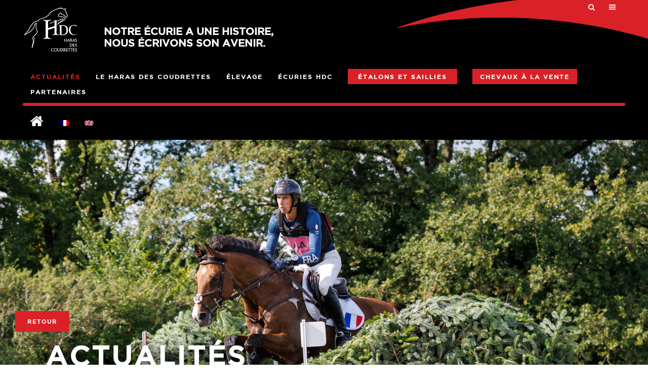

--- FILE ---
content_type: text/html; charset=UTF-8
request_url: https://www.harasdescoudrettes.com/actualites/page/7/
body_size: 23717
content:
<!DOCTYPE html>
<html lang="fr-FR">
<head>
<meta charset="UTF-8" />
<meta name="viewport" content="width=device-width,initial-scale=1,user-scalable=no">
<title>Le Haras des Coudrettes |   Actualités</title>
<link rel="profile" href="https://gmpg.org/xfn/11"/>
<link rel="shortcut icon" type="image/x-icon" href="https://hdc.md4u-test.fr/wp-content/uploads/2017/02/logo-small.jpg" />
<link rel="apple-touch-icon" href="https://hdc.md4u-test.fr/wp-content/uploads/2017/02/logo-small.jpg" />
<!--[if gte IE 9]>
<style type="text/css">
.gradient {
filter: none;
}
</style>
<![endif]-->
<link href='//fonts.googleapis.com/css?family=Raleway:100,100italic,200,200italic,300,300italic,400,400italic,500,500italic,600,600italic,700,700italic,800,800italic,900,900italic|Crete+Round:100,100italic,200,200italic,300,300italic,400,400italic,500,500italic,600,600italic,700,700italic,800,800italic,900,900italic|Open+Sans:100,100italic,200,200italic,300,300italic,400,400italic,500,500italic,600,600italic,700,700italic,800,800italic,900,900italic&#038;subset=latin,latin-ext' rel='stylesheet' type='text/css' />
<meta name='robots' content='max-image-preview:large' />
<link rel='dns-prefetch' href='//www.harasdescoudrettes.com' />
<link rel='dns-prefetch' href='//maps.googleapis.com' />
<link rel='dns-prefetch' href='//www.googletagmanager.com' />
<link rel='dns-prefetch' href='//fonts.googleapis.com' />
<link rel="alternate" type="application/rss+xml" title="Le Haras des Coudrettes &raquo; Flux" href="https://www.harasdescoudrettes.com/feed/" />
<link rel="alternate" type="application/rss+xml" title="Le Haras des Coudrettes &raquo; Flux des commentaires" href="https://www.harasdescoudrettes.com/comments/feed/" />
<link rel="alternate" type="application/rss+xml" title="Le Haras des Coudrettes &raquo; Actualités Flux des commentaires" href="https://www.harasdescoudrettes.com/actualites/feed/" />
<script type="text/javascript">
window._wpemojiSettings = {"baseUrl":"https:\/\/s.w.org\/images\/core\/emoji\/14.0.0\/72x72\/","ext":".png","svgUrl":"https:\/\/s.w.org\/images\/core\/emoji\/14.0.0\/svg\/","svgExt":".svg","source":{"concatemoji":"https:\/\/www.harasdescoudrettes.com\/wp-includes\/js\/wp-emoji-release.min.js?ver=6.3.7"}};
/*! This file is auto-generated */
!function(i,n){var o,s,e;function c(e){try{var t={supportTests:e,timestamp:(new Date).valueOf()};sessionStorage.setItem(o,JSON.stringify(t))}catch(e){}}function p(e,t,n){e.clearRect(0,0,e.canvas.width,e.canvas.height),e.fillText(t,0,0);var t=new Uint32Array(e.getImageData(0,0,e.canvas.width,e.canvas.height).data),r=(e.clearRect(0,0,e.canvas.width,e.canvas.height),e.fillText(n,0,0),new Uint32Array(e.getImageData(0,0,e.canvas.width,e.canvas.height).data));return t.every(function(e,t){return e===r[t]})}function u(e,t,n){switch(t){case"flag":return n(e,"\ud83c\udff3\ufe0f\u200d\u26a7\ufe0f","\ud83c\udff3\ufe0f\u200b\u26a7\ufe0f")?!1:!n(e,"\ud83c\uddfa\ud83c\uddf3","\ud83c\uddfa\u200b\ud83c\uddf3")&&!n(e,"\ud83c\udff4\udb40\udc67\udb40\udc62\udb40\udc65\udb40\udc6e\udb40\udc67\udb40\udc7f","\ud83c\udff4\u200b\udb40\udc67\u200b\udb40\udc62\u200b\udb40\udc65\u200b\udb40\udc6e\u200b\udb40\udc67\u200b\udb40\udc7f");case"emoji":return!n(e,"\ud83e\udef1\ud83c\udffb\u200d\ud83e\udef2\ud83c\udfff","\ud83e\udef1\ud83c\udffb\u200b\ud83e\udef2\ud83c\udfff")}return!1}function f(e,t,n){var r="undefined"!=typeof WorkerGlobalScope&&self instanceof WorkerGlobalScope?new OffscreenCanvas(300,150):i.createElement("canvas"),a=r.getContext("2d",{willReadFrequently:!0}),o=(a.textBaseline="top",a.font="600 32px Arial",{});return e.forEach(function(e){o[e]=t(a,e,n)}),o}function t(e){var t=i.createElement("script");t.src=e,t.defer=!0,i.head.appendChild(t)}"undefined"!=typeof Promise&&(o="wpEmojiSettingsSupports",s=["flag","emoji"],n.supports={everything:!0,everythingExceptFlag:!0},e=new Promise(function(e){i.addEventListener("DOMContentLoaded",e,{once:!0})}),new Promise(function(t){var n=function(){try{var e=JSON.parse(sessionStorage.getItem(o));if("object"==typeof e&&"number"==typeof e.timestamp&&(new Date).valueOf()<e.timestamp+604800&&"object"==typeof e.supportTests)return e.supportTests}catch(e){}return null}();if(!n){if("undefined"!=typeof Worker&&"undefined"!=typeof OffscreenCanvas&&"undefined"!=typeof URL&&URL.createObjectURL&&"undefined"!=typeof Blob)try{var e="postMessage("+f.toString()+"("+[JSON.stringify(s),u.toString(),p.toString()].join(",")+"));",r=new Blob([e],{type:"text/javascript"}),a=new Worker(URL.createObjectURL(r),{name:"wpTestEmojiSupports"});return void(a.onmessage=function(e){c(n=e.data),a.terminate(),t(n)})}catch(e){}c(n=f(s,u,p))}t(n)}).then(function(e){for(var t in e)n.supports[t]=e[t],n.supports.everything=n.supports.everything&&n.supports[t],"flag"!==t&&(n.supports.everythingExceptFlag=n.supports.everythingExceptFlag&&n.supports[t]);n.supports.everythingExceptFlag=n.supports.everythingExceptFlag&&!n.supports.flag,n.DOMReady=!1,n.readyCallback=function(){n.DOMReady=!0}}).then(function(){return e}).then(function(){var e;n.supports.everything||(n.readyCallback(),(e=n.source||{}).concatemoji?t(e.concatemoji):e.wpemoji&&e.twemoji&&(t(e.twemoji),t(e.wpemoji)))}))}((window,document),window._wpemojiSettings);
</script>
<style type="text/css">
img.wp-smiley,
img.emoji {
display: inline !important;
border: none !important;
box-shadow: none !important;
height: 1em !important;
width: 1em !important;
margin: 0 0.07em !important;
vertical-align: -0.1em !important;
background: none !important;
padding: 0 !important;
}
</style>
<!-- <link rel='stylesheet' id='reusablec-block-css-css' href='https://www.harasdescoudrettes.com/wp-content/plugins/reusable-content-blocks/includes/css/reusablec-block.css?ver=6.3.7' type='text/css' media='all' /> -->
<!-- <link rel='stylesheet' id='codepeople-search-in-place-style-css' href='https://www.harasdescoudrettes.com/wp-content/plugins/search-in-place/css/codepeople_shearch_in_place.min.css?ver=1.1.15' type='text/css' media='all' /> -->
<!-- <link rel='stylesheet' id='sbi_styles-css' href='https://www.harasdescoudrettes.com/wp-content/plugins/instagram-feed-pro/css/sbi-styles.min.css?ver=6.3.5' type='text/css' media='all' /> -->
<!-- <link rel='stylesheet' id='wp-block-library-css' href='https://www.harasdescoudrettes.com/wp-includes/css/dist/block-library/style.min.css?ver=6.3.7' type='text/css' media='all' /> -->
<link rel="stylesheet" type="text/css" href="//www.harasdescoudrettes.com/wp-content/cache/wpfc-minified/2m9ra6pq/87md1.css" media="all"/>
<style id='classic-theme-styles-inline-css' type='text/css'>
/*! This file is auto-generated */
.wp-block-button__link{color:#fff;background-color:#32373c;border-radius:9999px;box-shadow:none;text-decoration:none;padding:calc(.667em + 2px) calc(1.333em + 2px);font-size:1.125em}.wp-block-file__button{background:#32373c;color:#fff;text-decoration:none}
</style>
<style id='global-styles-inline-css' type='text/css'>
body{--wp--preset--color--black: #000000;--wp--preset--color--cyan-bluish-gray: #abb8c3;--wp--preset--color--white: #ffffff;--wp--preset--color--pale-pink: #f78da7;--wp--preset--color--vivid-red: #cf2e2e;--wp--preset--color--luminous-vivid-orange: #ff6900;--wp--preset--color--luminous-vivid-amber: #fcb900;--wp--preset--color--light-green-cyan: #7bdcb5;--wp--preset--color--vivid-green-cyan: #00d084;--wp--preset--color--pale-cyan-blue: #8ed1fc;--wp--preset--color--vivid-cyan-blue: #0693e3;--wp--preset--color--vivid-purple: #9b51e0;--wp--preset--gradient--vivid-cyan-blue-to-vivid-purple: linear-gradient(135deg,rgba(6,147,227,1) 0%,rgb(155,81,224) 100%);--wp--preset--gradient--light-green-cyan-to-vivid-green-cyan: linear-gradient(135deg,rgb(122,220,180) 0%,rgb(0,208,130) 100%);--wp--preset--gradient--luminous-vivid-amber-to-luminous-vivid-orange: linear-gradient(135deg,rgba(252,185,0,1) 0%,rgba(255,105,0,1) 100%);--wp--preset--gradient--luminous-vivid-orange-to-vivid-red: linear-gradient(135deg,rgba(255,105,0,1) 0%,rgb(207,46,46) 100%);--wp--preset--gradient--very-light-gray-to-cyan-bluish-gray: linear-gradient(135deg,rgb(238,238,238) 0%,rgb(169,184,195) 100%);--wp--preset--gradient--cool-to-warm-spectrum: linear-gradient(135deg,rgb(74,234,220) 0%,rgb(151,120,209) 20%,rgb(207,42,186) 40%,rgb(238,44,130) 60%,rgb(251,105,98) 80%,rgb(254,248,76) 100%);--wp--preset--gradient--blush-light-purple: linear-gradient(135deg,rgb(255,206,236) 0%,rgb(152,150,240) 100%);--wp--preset--gradient--blush-bordeaux: linear-gradient(135deg,rgb(254,205,165) 0%,rgb(254,45,45) 50%,rgb(107,0,62) 100%);--wp--preset--gradient--luminous-dusk: linear-gradient(135deg,rgb(255,203,112) 0%,rgb(199,81,192) 50%,rgb(65,88,208) 100%);--wp--preset--gradient--pale-ocean: linear-gradient(135deg,rgb(255,245,203) 0%,rgb(182,227,212) 50%,rgb(51,167,181) 100%);--wp--preset--gradient--electric-grass: linear-gradient(135deg,rgb(202,248,128) 0%,rgb(113,206,126) 100%);--wp--preset--gradient--midnight: linear-gradient(135deg,rgb(2,3,129) 0%,rgb(40,116,252) 100%);--wp--preset--font-size--small: 13px;--wp--preset--font-size--medium: 20px;--wp--preset--font-size--large: 36px;--wp--preset--font-size--x-large: 42px;--wp--preset--spacing--20: 0.44rem;--wp--preset--spacing--30: 0.67rem;--wp--preset--spacing--40: 1rem;--wp--preset--spacing--50: 1.5rem;--wp--preset--spacing--60: 2.25rem;--wp--preset--spacing--70: 3.38rem;--wp--preset--spacing--80: 5.06rem;--wp--preset--shadow--natural: 6px 6px 9px rgba(0, 0, 0, 0.2);--wp--preset--shadow--deep: 12px 12px 50px rgba(0, 0, 0, 0.4);--wp--preset--shadow--sharp: 6px 6px 0px rgba(0, 0, 0, 0.2);--wp--preset--shadow--outlined: 6px 6px 0px -3px rgba(255, 255, 255, 1), 6px 6px rgba(0, 0, 0, 1);--wp--preset--shadow--crisp: 6px 6px 0px rgba(0, 0, 0, 1);}:where(.is-layout-flex){gap: 0.5em;}:where(.is-layout-grid){gap: 0.5em;}body .is-layout-flow > .alignleft{float: left;margin-inline-start: 0;margin-inline-end: 2em;}body .is-layout-flow > .alignright{float: right;margin-inline-start: 2em;margin-inline-end: 0;}body .is-layout-flow > .aligncenter{margin-left: auto !important;margin-right: auto !important;}body .is-layout-constrained > .alignleft{float: left;margin-inline-start: 0;margin-inline-end: 2em;}body .is-layout-constrained > .alignright{float: right;margin-inline-start: 2em;margin-inline-end: 0;}body .is-layout-constrained > .aligncenter{margin-left: auto !important;margin-right: auto !important;}body .is-layout-constrained > :where(:not(.alignleft):not(.alignright):not(.alignfull)){max-width: var(--wp--style--global--content-size);margin-left: auto !important;margin-right: auto !important;}body .is-layout-constrained > .alignwide{max-width: var(--wp--style--global--wide-size);}body .is-layout-flex{display: flex;}body .is-layout-flex{flex-wrap: wrap;align-items: center;}body .is-layout-flex > *{margin: 0;}body .is-layout-grid{display: grid;}body .is-layout-grid > *{margin: 0;}:where(.wp-block-columns.is-layout-flex){gap: 2em;}:where(.wp-block-columns.is-layout-grid){gap: 2em;}:where(.wp-block-post-template.is-layout-flex){gap: 1.25em;}:where(.wp-block-post-template.is-layout-grid){gap: 1.25em;}.has-black-color{color: var(--wp--preset--color--black) !important;}.has-cyan-bluish-gray-color{color: var(--wp--preset--color--cyan-bluish-gray) !important;}.has-white-color{color: var(--wp--preset--color--white) !important;}.has-pale-pink-color{color: var(--wp--preset--color--pale-pink) !important;}.has-vivid-red-color{color: var(--wp--preset--color--vivid-red) !important;}.has-luminous-vivid-orange-color{color: var(--wp--preset--color--luminous-vivid-orange) !important;}.has-luminous-vivid-amber-color{color: var(--wp--preset--color--luminous-vivid-amber) !important;}.has-light-green-cyan-color{color: var(--wp--preset--color--light-green-cyan) !important;}.has-vivid-green-cyan-color{color: var(--wp--preset--color--vivid-green-cyan) !important;}.has-pale-cyan-blue-color{color: var(--wp--preset--color--pale-cyan-blue) !important;}.has-vivid-cyan-blue-color{color: var(--wp--preset--color--vivid-cyan-blue) !important;}.has-vivid-purple-color{color: var(--wp--preset--color--vivid-purple) !important;}.has-black-background-color{background-color: var(--wp--preset--color--black) !important;}.has-cyan-bluish-gray-background-color{background-color: var(--wp--preset--color--cyan-bluish-gray) !important;}.has-white-background-color{background-color: var(--wp--preset--color--white) !important;}.has-pale-pink-background-color{background-color: var(--wp--preset--color--pale-pink) !important;}.has-vivid-red-background-color{background-color: var(--wp--preset--color--vivid-red) !important;}.has-luminous-vivid-orange-background-color{background-color: var(--wp--preset--color--luminous-vivid-orange) !important;}.has-luminous-vivid-amber-background-color{background-color: var(--wp--preset--color--luminous-vivid-amber) !important;}.has-light-green-cyan-background-color{background-color: var(--wp--preset--color--light-green-cyan) !important;}.has-vivid-green-cyan-background-color{background-color: var(--wp--preset--color--vivid-green-cyan) !important;}.has-pale-cyan-blue-background-color{background-color: var(--wp--preset--color--pale-cyan-blue) !important;}.has-vivid-cyan-blue-background-color{background-color: var(--wp--preset--color--vivid-cyan-blue) !important;}.has-vivid-purple-background-color{background-color: var(--wp--preset--color--vivid-purple) !important;}.has-black-border-color{border-color: var(--wp--preset--color--black) !important;}.has-cyan-bluish-gray-border-color{border-color: var(--wp--preset--color--cyan-bluish-gray) !important;}.has-white-border-color{border-color: var(--wp--preset--color--white) !important;}.has-pale-pink-border-color{border-color: var(--wp--preset--color--pale-pink) !important;}.has-vivid-red-border-color{border-color: var(--wp--preset--color--vivid-red) !important;}.has-luminous-vivid-orange-border-color{border-color: var(--wp--preset--color--luminous-vivid-orange) !important;}.has-luminous-vivid-amber-border-color{border-color: var(--wp--preset--color--luminous-vivid-amber) !important;}.has-light-green-cyan-border-color{border-color: var(--wp--preset--color--light-green-cyan) !important;}.has-vivid-green-cyan-border-color{border-color: var(--wp--preset--color--vivid-green-cyan) !important;}.has-pale-cyan-blue-border-color{border-color: var(--wp--preset--color--pale-cyan-blue) !important;}.has-vivid-cyan-blue-border-color{border-color: var(--wp--preset--color--vivid-cyan-blue) !important;}.has-vivid-purple-border-color{border-color: var(--wp--preset--color--vivid-purple) !important;}.has-vivid-cyan-blue-to-vivid-purple-gradient-background{background: var(--wp--preset--gradient--vivid-cyan-blue-to-vivid-purple) !important;}.has-light-green-cyan-to-vivid-green-cyan-gradient-background{background: var(--wp--preset--gradient--light-green-cyan-to-vivid-green-cyan) !important;}.has-luminous-vivid-amber-to-luminous-vivid-orange-gradient-background{background: var(--wp--preset--gradient--luminous-vivid-amber-to-luminous-vivid-orange) !important;}.has-luminous-vivid-orange-to-vivid-red-gradient-background{background: var(--wp--preset--gradient--luminous-vivid-orange-to-vivid-red) !important;}.has-very-light-gray-to-cyan-bluish-gray-gradient-background{background: var(--wp--preset--gradient--very-light-gray-to-cyan-bluish-gray) !important;}.has-cool-to-warm-spectrum-gradient-background{background: var(--wp--preset--gradient--cool-to-warm-spectrum) !important;}.has-blush-light-purple-gradient-background{background: var(--wp--preset--gradient--blush-light-purple) !important;}.has-blush-bordeaux-gradient-background{background: var(--wp--preset--gradient--blush-bordeaux) !important;}.has-luminous-dusk-gradient-background{background: var(--wp--preset--gradient--luminous-dusk) !important;}.has-pale-ocean-gradient-background{background: var(--wp--preset--gradient--pale-ocean) !important;}.has-electric-grass-gradient-background{background: var(--wp--preset--gradient--electric-grass) !important;}.has-midnight-gradient-background{background: var(--wp--preset--gradient--midnight) !important;}.has-small-font-size{font-size: var(--wp--preset--font-size--small) !important;}.has-medium-font-size{font-size: var(--wp--preset--font-size--medium) !important;}.has-large-font-size{font-size: var(--wp--preset--font-size--large) !important;}.has-x-large-font-size{font-size: var(--wp--preset--font-size--x-large) !important;}
.wp-block-navigation a:where(:not(.wp-element-button)){color: inherit;}
:where(.wp-block-post-template.is-layout-flex){gap: 1.25em;}:where(.wp-block-post-template.is-layout-grid){gap: 1.25em;}
:where(.wp-block-columns.is-layout-flex){gap: 2em;}:where(.wp-block-columns.is-layout-grid){gap: 2em;}
.wp-block-pullquote{font-size: 1.5em;line-height: 1.6;}
</style>
<!-- <link rel='stylesheet' id='wpml-blocks-css' href='https://www.harasdescoudrettes.com/wp-content/plugins/sitepress-multilingual-cms/dist/css/blocks/styles.css?ver=4.6.9' type='text/css' media='all' /> -->
<!-- <link rel='stylesheet' id='optinforms-stylesheet-css' href='https://www.harasdescoudrettes.com/wp-content/plugins/optin-forms/css/optinforms.css?ver=1.3.6' type='text/css' media='all' /> -->
<link rel="stylesheet" type="text/css" href="//www.harasdescoudrettes.com/wp-content/cache/wpfc-minified/7jrazszt/87md1.css" media="all"/>
<link rel='stylesheet' id='optinforms-googleFont-css' href='//fonts.googleapis.com/css?family=Damion&#038;ver=6.3.7' type='text/css' media='all' />
<!-- <link rel='stylesheet' id='wpml-legacy-horizontal-list-0-css' href='https://www.harasdescoudrettes.com/wp-content/plugins/sitepress-multilingual-cms/templates/language-switchers/legacy-list-horizontal/style.min.css?ver=1' type='text/css' media='all' /> -->
<!-- <link rel='stylesheet' id='wpml-menu-item-0-css' href='https://www.harasdescoudrettes.com/wp-content/plugins/sitepress-multilingual-cms/templates/language-switchers/menu-item/style.min.css?ver=1' type='text/css' media='all' /> -->
<link rel="stylesheet" type="text/css" href="//www.harasdescoudrettes.com/wp-content/cache/wpfc-minified/lw2xvfw9/87md1.css" media="all"/>
<!-- <link rel='stylesheet' id='cms-navigation-style-base-css' href='https://www.harasdescoudrettes.com/wp-content/plugins/wpml-cms-nav/res/css/cms-navigation-base.css?ver=1.5.5' type='text/css' media='screen' /> -->
<!-- <link rel='stylesheet' id='cms-navigation-style-css' href='https://www.harasdescoudrettes.com/wp-content/plugins/wpml-cms-nav/res/css/cms-navigation.css?ver=1.5.5' type='text/css' media='screen' /> -->
<link rel="stylesheet" type="text/css" href="//www.harasdescoudrettes.com/wp-content/cache/wpfc-minified/jo95t6pa/87md1.css" media="screen"/>
<!-- <link rel='stylesheet' id='parent-style-css' href='https://www.harasdescoudrettes.com/wp-content/themes//stockholm/style.css?ver=6.3.7' type='text/css' media='all' /> -->
<!-- <link rel='stylesheet' id='child-style-css' href='https://www.harasdescoudrettes.com/wp-content/themes/Haras-des-Coudrettes/style.css?ver=1.0' type='text/css' media='all' /> -->
<!-- <link rel='stylesheet' id='qode_default_style-css' href='https://www.harasdescoudrettes.com/wp-content/themes//stockholm/style.css?ver=6.3.7' type='text/css' media='all' /> -->
<!-- <link rel='stylesheet' id='qode_stylesheet-css' href='https://www.harasdescoudrettes.com/wp-content/themes//stockholm/css/stylesheet.min.css?ver=6.3.7' type='text/css' media='all' /> -->
<!-- <link rel='stylesheet' id='qode_style_dynamic-css' href='https://www.harasdescoudrettes.com/wp-content/themes//stockholm/css/style_dynamic.css?ver=1682515565' type='text/css' media='all' /> -->
<!-- <link rel='stylesheet' id='qode_font-awesome-css' href='https://www.harasdescoudrettes.com/wp-content/themes//stockholm/css/font-awesome/css/font-awesome.min.css?ver=6.3.7' type='text/css' media='all' /> -->
<!-- <link rel='stylesheet' id='qode_elegant-icons-css' href='https://www.harasdescoudrettes.com/wp-content/themes//stockholm/css/elegant-icons/style.min.css?ver=6.3.7' type='text/css' media='all' /> -->
<!-- <link rel='stylesheet' id='qode_linear-icons-css' href='https://www.harasdescoudrettes.com/wp-content/themes//stockholm/css/linear-icons/style.css?ver=6.3.7' type='text/css' media='all' /> -->
<!-- <link rel='stylesheet' id='mediaelement-css' href='https://www.harasdescoudrettes.com/wp-includes/js/mediaelement/mediaelementplayer-legacy.min.css?ver=4.2.17' type='text/css' media='all' /> -->
<!-- <link rel='stylesheet' id='wp-mediaelement-css' href='https://www.harasdescoudrettes.com/wp-includes/js/mediaelement/wp-mediaelement.min.css?ver=6.3.7' type='text/css' media='all' /> -->
<!-- <link rel='stylesheet' id='qode_responsive-css' href='https://www.harasdescoudrettes.com/wp-content/themes//stockholm/css/responsive.min.css?ver=6.3.7' type='text/css' media='all' /> -->
<!-- <link rel='stylesheet' id='qode_style_dynamic_responsive-css' href='https://www.harasdescoudrettes.com/wp-content/themes//stockholm/css/style_dynamic_responsive.css?ver=1682515565' type='text/css' media='all' /> -->
<!-- <link rel='stylesheet' id='js_composer_front-css' href='https://www.harasdescoudrettes.com/wp-content/plugins/js_composer/assets/css/js_composer.min.css?ver=7.4' type='text/css' media='all' /> -->
<!-- <link rel='stylesheet' id='qode_custom_css-css' href='https://www.harasdescoudrettes.com/wp-content/themes//stockholm/css/custom_css.css?ver=1682515565' type='text/css' media='all' /> -->
<!-- <link rel='stylesheet' id='tablepress-default-css' href='https://www.harasdescoudrettes.com/wp-content/plugins/tablepress/css/build/default.css?ver=2.3.2' type='text/css' media='all' /> -->
<link rel="stylesheet" type="text/css" href="//www.harasdescoudrettes.com/wp-content/cache/wpfc-minified/6l6s6pt5/87md1.css" media="all"/>
<script src='//www.harasdescoudrettes.com/wp-content/cache/wpfc-minified/deuv8k1s/87md1.js' type="text/javascript"></script>
<!-- <script type='text/javascript' src='https://www.harasdescoudrettes.com/wp-includes/js/jquery/jquery.min.js?ver=3.7.0' id='jquery-core-js'></script> -->
<!-- <script type='text/javascript' src='https://www.harasdescoudrettes.com/wp-includes/js/jquery/jquery-migrate.min.js?ver=3.4.1' id='jquery-migrate-js'></script> -->
<script type='text/javascript' id='codepeople-search-in-place-js-extra'>
/* <![CDATA[ */
var codepeople_search_in_place = {"screen_reader_alert":"Search results pop-up.","screen_reader_alert_instructions":"Press the Tab key to navigate through the search results.","screen_reader_alert_result_single":"result","screen_reader_alert_result_multiple":"results","own_only":"0","result_number":"10","more":"Plus de r\u00e9sultats","empty":"0 r\u00e9sultats","char_number":"3","root":"Ly93d3cuaGFyYXNkZXNjb3VkcmV0dGVzLmNvbS93cC1hZG1pbi8=","home":"https:\/\/www.harasdescoudrettes.com","summary_length":"20","operator":"or","lang":"fr","highlight_colors":["#B5DCE1","#F4E0E9","#D7E0B1","#F4D9D0","#D6CDC8","#F4E3C9","#CFDAF0","#F4EFEC"],"areas":["div.hentry","#content","#main","div.content","#middle","#container","#wrapper","article",".elementor","body"]};
/* ]]> */
</script>
<script src='//www.harasdescoudrettes.com/wp-content/cache/wpfc-minified/1nn0qlw8/87md1.js' type="text/javascript"></script>
<!-- <script type='text/javascript' src='https://www.harasdescoudrettes.com/wp-content/plugins/search-in-place/js/codepeople_shearch_in_place.min.js?ver=1.1.15' id='codepeople-search-in-place-js'></script> -->
<script type='text/javascript' id='wpml-cookie-js-extra'>
/* <![CDATA[ */
var wpml_cookies = {"wp-wpml_current_language":{"value":"fr","expires":1,"path":"\/"}};
var wpml_cookies = {"wp-wpml_current_language":{"value":"fr","expires":1,"path":"\/"}};
/* ]]> */
</script>
<script src='//www.harasdescoudrettes.com/wp-content/cache/wpfc-minified/8xusllvx/5ut8y.js' type="text/javascript"></script>
<!-- <script type='text/javascript' src='https://www.harasdescoudrettes.com/wp-content/plugins/sitepress-multilingual-cms/res/js/cookies/language-cookie.js?ver=4.6.9' id='wpml-cookie-js' defer data-wp-strategy='defer'></script> -->
<script type='text/javascript' id='3d-flip-book-client-locale-loader-js-extra'>
/* <![CDATA[ */
var FB3D_CLIENT_LOCALE = {"ajaxurl":"https:\/\/www.harasdescoudrettes.com\/wp-admin\/admin-ajax.php","dictionary":{"Table of contents":"Table of contents","Close":"Close","Bookmarks":"Bookmarks","Thumbnails":"Thumbnails","Search":"Search","Share":"Share","Facebook":"Facebook","Twitter":"Twitter","Email":"Email","Play":"Play","Previous page":"Previous page","Next page":"Next page","Zoom in":"Zoom in","Zoom out":"Zoom out","Fit view":"Fit view","Auto play":"Auto play","Full screen":"Full screen","More":"More","Smart pan":"Smart pan","Single page":"Single page","Sounds":"Sounds","Stats":"Stats","Print":"Print","Download":"Download","Goto first page":"Goto first page","Goto last page":"Goto last page"},"images":"https:\/\/www.harasdescoudrettes.com\/wp-content\/plugins\/interactive-3d-flipbook-powered-physics-engine\/assets\/images\/","jsData":{"urls":[],"posts":{"ids_mis":[],"ids":[]},"pages":[],"firstPages":[],"bookCtrlProps":[],"bookTemplates":[]},"key":"3d-flip-book","pdfJS":{"pdfJsLib":"https:\/\/www.harasdescoudrettes.com\/wp-content\/plugins\/interactive-3d-flipbook-powered-physics-engine\/assets\/js\/pdf.min.js?ver=4.3.136","pdfJsWorker":"https:\/\/www.harasdescoudrettes.com\/wp-content\/plugins\/interactive-3d-flipbook-powered-physics-engine\/assets\/js\/pdf.worker.js?ver=4.3.136","stablePdfJsLib":"https:\/\/www.harasdescoudrettes.com\/wp-content\/plugins\/interactive-3d-flipbook-powered-physics-engine\/assets\/js\/stable\/pdf.min.js?ver=2.5.207","stablePdfJsWorker":"https:\/\/www.harasdescoudrettes.com\/wp-content\/plugins\/interactive-3d-flipbook-powered-physics-engine\/assets\/js\/stable\/pdf.worker.js?ver=2.5.207","pdfJsCMapUrl":"https:\/\/www.harasdescoudrettes.com\/wp-content\/plugins\/interactive-3d-flipbook-powered-physics-engine\/assets\/cmaps\/"},"cacheurl":"https:\/\/www.harasdescoudrettes.com\/wp-content\/uploads\/3d-flip-book\/cache\/","pluginsurl":"https:\/\/www.harasdescoudrettes.com\/wp-content\/plugins\/","pluginurl":"https:\/\/www.harasdescoudrettes.com\/wp-content\/plugins\/interactive-3d-flipbook-powered-physics-engine\/","thumbnailSize":{"width":"150","height":"150"},"version":"1.16.17"};
/* ]]> */
</script>
<script src='//www.harasdescoudrettes.com/wp-content/cache/wpfc-minified/1f74ln2e/5ut8y.js' type="text/javascript"></script>
<!-- <script type='text/javascript' src='https://www.harasdescoudrettes.com/wp-content/plugins/interactive-3d-flipbook-powered-physics-engine/assets/js/client-locale-loader.js?ver=1.16.17' id='3d-flip-book-client-locale-loader-js' async data-wp-strategy='async'></script> -->
<!-- <script type='text/javascript' src='https://www.harasdescoudrettes.com/wp-content/plugins/revslider/public/assets/js/rbtools.min.js?ver=6.6.20' async id='tp-tools-js'></script> -->
<!-- <script type='text/javascript' src='https://www.harasdescoudrettes.com/wp-content/plugins/revslider/public/assets/js/rs6.min.js?ver=6.6.20' async id='revmin-js'></script> -->
<!-- Extrait de code de la balise Google (gtag.js) ajouté par Site Kit -->
<!-- Extrait Google Analytics ajouté par Site Kit -->
<script type='text/javascript' src='https://www.googletagmanager.com/gtag/js?id=GT-K46MBP2' id='google_gtagjs-js' async></script>
<script id="google_gtagjs-js-after" type="text/javascript">
window.dataLayer = window.dataLayer || [];function gtag(){dataLayer.push(arguments);}
gtag("set","linker",{"domains":["www.harasdescoudrettes.com"]});
gtag("js", new Date());
gtag("set", "developer_id.dZTNiMT", true);
gtag("config", "GT-K46MBP2");
</script>
<script></script><link rel="https://api.w.org/" href="https://www.harasdescoudrettes.com/wp-json/" /><link rel="alternate" type="application/json" href="https://www.harasdescoudrettes.com/wp-json/wp/v2/pages/24302" /><link rel="EditURI" type="application/rsd+xml" title="RSD" href="https://www.harasdescoudrettes.com/xmlrpc.php?rsd" />
<meta name="generator" content="WordPress 6.3.7" />
<link rel="canonical" href="https://www.harasdescoudrettes.com/actualites/" />
<link rel='shortlink' href='https://www.harasdescoudrettes.com/?p=24302' />
<link rel="alternate" type="application/json+oembed" href="https://www.harasdescoudrettes.com/wp-json/oembed/1.0/embed?url=https%3A%2F%2Fwww.harasdescoudrettes.com%2Factualites%2F" />
<link rel="alternate" type="text/xml+oembed" href="https://www.harasdescoudrettes.com/wp-json/oembed/1.0/embed?url=https%3A%2F%2Fwww.harasdescoudrettes.com%2Factualites%2F&#038;format=xml" />
<meta name="generator" content="WPML ver:4.6.9 stt:1,4;" />
<meta name="generator" content="Site Kit by Google 1.170.0" /><style>
.search-in-place {background-color: #F9F9F9;}
.search-in-place {border: 1px solid #DDDDDD;}
.search-in-place .item{border-bottom: 1px solid #DDDDDD;}.search-in-place .label{color:#333333;}
.search-in-place .label{text-shadow: 0 1px 0 #FFFFFF;}
.search-in-place .label{
background: #ECECEC;
background: -moz-linear-gradient(top,  #F9F9F9 0%, #ECECEC 100%);
background: -webkit-gradient(linear, left top, left bottom, color-stop(0%,#F9F9F9), color-stop(100%,#ECECEC));
background: -webkit-linear-gradient(top,  #F9F9F9 0%,#ECECEC 100%);
background: -o-linear-gradient(top,  #F9F9F9 0%,#ECECEC 100%);
background: -ms-linear-gradient(top,  #F9F9F9 0%,#ECECEC 100%);
background: linear-gradient(to bottom,  #F9F9F9 0%,#ECECEC 100%);
filter: progid:DXImageTransform.Microsoft.gradient( startColorstr='#F9F9F9', endColorstr='#ECECEC',GradientType=0 );
}
.search-in-place .item.active{background-color:#FFFFFF;}
</style><meta name="generator" content="Powered by WPBakery Page Builder - drag and drop page builder for WordPress."/>
<meta name="generator" content="Powered by Slider Revolution 6.6.20 - responsive, Mobile-Friendly Slider Plugin for WordPress with comfortable drag and drop interface." />
<link rel="icon" href="https://www.harasdescoudrettes.com/wp-content/uploads/2017/01/cropped-logo-icone-32x32.jpg" sizes="32x32" />
<link rel="icon" href="https://www.harasdescoudrettes.com/wp-content/uploads/2017/01/cropped-logo-icone-192x192.jpg" sizes="192x192" />
<link rel="apple-touch-icon" href="https://www.harasdescoudrettes.com/wp-content/uploads/2017/01/cropped-logo-icone-180x180.jpg" />
<meta name="msapplication-TileImage" content="https://www.harasdescoudrettes.com/wp-content/uploads/2017/01/cropped-logo-icone-270x270.jpg" />
<script>function setREVStartSize(e){
//window.requestAnimationFrame(function() {
window.RSIW = window.RSIW===undefined ? window.innerWidth : window.RSIW;
window.RSIH = window.RSIH===undefined ? window.innerHeight : window.RSIH;
try {
var pw = document.getElementById(e.c).parentNode.offsetWidth,
newh;
pw = pw===0 || isNaN(pw) || (e.l=="fullwidth" || e.layout=="fullwidth") ? window.RSIW : pw;
e.tabw = e.tabw===undefined ? 0 : parseInt(e.tabw);
e.thumbw = e.thumbw===undefined ? 0 : parseInt(e.thumbw);
e.tabh = e.tabh===undefined ? 0 : parseInt(e.tabh);
e.thumbh = e.thumbh===undefined ? 0 : parseInt(e.thumbh);
e.tabhide = e.tabhide===undefined ? 0 : parseInt(e.tabhide);
e.thumbhide = e.thumbhide===undefined ? 0 : parseInt(e.thumbhide);
e.mh = e.mh===undefined || e.mh=="" || e.mh==="auto" ? 0 : parseInt(e.mh,0);
if(e.layout==="fullscreen" || e.l==="fullscreen")
newh = Math.max(e.mh,window.RSIH);
else{
e.gw = Array.isArray(e.gw) ? e.gw : [e.gw];
for (var i in e.rl) if (e.gw[i]===undefined || e.gw[i]===0) e.gw[i] = e.gw[i-1];
e.gh = e.el===undefined || e.el==="" || (Array.isArray(e.el) && e.el.length==0)? e.gh : e.el;
e.gh = Array.isArray(e.gh) ? e.gh : [e.gh];
for (var i in e.rl) if (e.gh[i]===undefined || e.gh[i]===0) e.gh[i] = e.gh[i-1];
var nl = new Array(e.rl.length),
ix = 0,
sl;
e.tabw = e.tabhide>=pw ? 0 : e.tabw;
e.thumbw = e.thumbhide>=pw ? 0 : e.thumbw;
e.tabh = e.tabhide>=pw ? 0 : e.tabh;
e.thumbh = e.thumbhide>=pw ? 0 : e.thumbh;
for (var i in e.rl) nl[i] = e.rl[i]<window.RSIW ? 0 : e.rl[i];
sl = nl[0];
for (var i in nl) if (sl>nl[i] && nl[i]>0) { sl = nl[i]; ix=i;}
var m = pw>(e.gw[ix]+e.tabw+e.thumbw) ? 1 : (pw-(e.tabw+e.thumbw)) / (e.gw[ix]);
newh =  (e.gh[ix] * m) + (e.tabh + e.thumbh);
}
var el = document.getElementById(e.c);
if (el!==null && el) el.style.height = newh+"px";
el = document.getElementById(e.c+"_wrapper");
if (el!==null && el) {
el.style.height = newh+"px";
el.style.display = "block";
}
} catch(e){
console.log("Failure at Presize of Slider:" + e)
}
//});
};</script>
<style type="text/css" id="wp-custom-css">
/*
Vous pouvez ajouter du CSS personnalisé ici.
Cliquez sur l’icône d’aide ci-dessus pour en savoir plus.
*/
</style>
<noscript><style> .wpb_animate_when_almost_visible { opacity: 1; }</style></noscript>
</head>
<body data-rsssl=1 class="paged page-template page-template-blog-masonry page-template-blog-masonry-php page page-id-24302 paged-7 page-paged-7 stockholm-core-2.4  select-child-theme-ver-1.0 select-theme-ver-4.6 popup-menu-text-from-top side_area_uncovered wpb-js-composer js-comp-ver-7.4 vc_responsive">
<div class="ajax_loader"><div class="ajax_loader_1"><div class="pulse"></div></div></div>
<div class="wrapper">
<div class="wrapper_inner">
<!-- Google Analytics start -->
<script>
var _gaq = _gaq || [];
_gaq.push(['_setAccount', 'UA-40028959-2']);
_gaq.push(['_trackPageview']);
(function() {
var ga = document.createElement('script'); ga.type = 'text/javascript'; ga.async = true;
ga.src = ('https:' == document.location.protocol ? 'https://ssl' : 'http://www') + '.google-analytics.com/ga.js';
var s = document.getElementsByTagName('script')[0]; s.parentNode.insertBefore(ga, s);
})();
</script>
<!-- Google Analytics end -->
<header class="page_header scrolled_not_transparent  regular" style="background-color: #000000;">
<div class="header_inner clearfix">
<form role="search" id="searchform" action="https://www.harasdescoudrettes.com/" class="qode_search_form" method="get">
<i class="fa fa-search"></i>
<input type="text" placeholder="Rechercher" name="s" class="qode_search_field" autocomplete="off" />
<input type="submit" value="Search" />
<div class="qode_search_close">
<a href="#">
<i class="fa fa-times"></i>
</a>
</div>
</form>
<div class="header_top_bottom_holder">
<div class="header_bottom clearfix" style='' >
<div class="header_inner_right">
<div class="side_menu_button_wrapper right">
<div class="side_menu_button">
<a class="search_button from_window_top" href="javascript:void(0)">
<i class="fa fa-search"></i>
</a>
<a href="javascript:void(0)" class="popup_menu normal"><span class="popup_menu_inner"><i class="line">&nbsp;</i></span></a>
</div>
</div>
</div>
<div>
<div class="mobile_menu_button"><span><i class="fa fa-bars"></i></span></div>
<div >
<div style="padding-top: 10px;">
<div style="float:left;width:120px;">
<a href="https://www.harasdescoudrettes.com/">
<img class="normal" style="height:100px !important;" src="https://www.harasdescoudrettes.com/wp-content/uploads/2019/01/hdc-logo-white-119x100.png" alt="Logo"/ style="margin-bottom: -30px;">
<!-- <img class="light" src="" alt="Logo"/><img class="dark" src="" alt="Logo"/>
<img class="sticky" src="" alt="Logo"/>
<img class="popup" src="" alt="Logo"/>
-->
</a>
</div>
<div class="slogan-site" style="float:left;">
Notre écurie a une histoire,
<br />
Nous écrivons son avenir.
</div>
<div style="clear:both;"></div>
</div>
</div>
</div>
<nav class="main_menu drop_down animate_height  right" style="float:left !important; position:relative;">
<ul id="menu-menu-hdc" class=""><li id="nav-menu-item-24304" class="menu-item menu-item-type-post_type menu-item-object-page current-menu-item page_item page-item-24302 current_page_item active narrow"><a href="https://www.harasdescoudrettes.com/actualites/" class=" current "><i class="menu_icon fa blank"></i><span class="menu-text">Actualités</span><span class="plus"></span></a></li>
<li id="nav-menu-item-24862" class="menu-item menu-item-type-post_type menu-item-object-page menu-item-has-children  has_sub narrow"><a href="https://www.harasdescoudrettes.com/presentation-du-haras/" class=""><i class="menu_icon fa blank"></i><span class="menu-text">Le Haras des Coudrettes</span><span class="plus"></span></a>
<div class="second"><div class="inner"><ul>
<li id="nav-menu-item-21360" class="menu-item menu-item-type-post_type menu-item-object-page "><a href="https://www.harasdescoudrettes.com/presentation-du-haras/" class=""><i class="menu_icon fa blank"></i><span class="menu-text">Présentation du Haras</span><span class="plus"></span></a></li>
<li id="nav-menu-item-21306" class="menu-item menu-item-type-post_type menu-item-object-page "><a href="https://www.harasdescoudrettes.com/les-installations/" class=""><i class="menu_icon fa blank"></i><span class="menu-text">Les Installations</span><span class="plus"></span></a></li>
</ul></div></div>
</li>
<li id="nav-menu-item-21305" class="menu-item menu-item-type-post_type menu-item-object-page menu-item-has-children  has_sub narrow"><a href="https://www.harasdescoudrettes.com/elevage/" class=""><i class="menu_icon fa blank"></i><span class="menu-text">Élevage</span><span class="plus"></span></a>
<div class="second"><div class="inner"><ul>
<li id="nav-menu-item-24893" class="menu-item menu-item-type-post_type menu-item-object-page "><a href="https://www.harasdescoudrettes.com/elevage/les-poulains-de-lannee/" class=""><i class="menu_icon fa blank"></i><span class="menu-text">Les Poulains de l’année</span><span class="plus"></span></a></li>
<li id="nav-menu-item-23009" class="menu-item menu-item-type-post_type menu-item-object-page "><a href="https://www.harasdescoudrettes.com/elevage/les-poulains/" class=""><i class="menu_icon fa blank"></i><span class="menu-text">Les Poulains (1 à 3 ans)</span><span class="plus"></span></a></li>
<li id="nav-menu-item-23010" class="menu-item menu-item-type-post_type menu-item-object-page "><a href="https://www.harasdescoudrettes.com/elevage/les-poulinieres/" class=""><i class="menu_icon fa blank"></i><span class="menu-text">Les Poulinières</span><span class="plus"></span></a></li>
<li id="nav-menu-item-24493" class="menu-item menu-item-type-post_type menu-item-object-page "><a href="https://www.harasdescoudrettes.com/etalons-et-saillies/" class=""><i class="menu_icon fa blank"></i><span class="menu-text">Étalons</span><span class="plus"></span></a></li>
</ul></div></div>
</li>
<li id="nav-menu-item-21383" class="menu-item menu-item-type-post_type menu-item-object-page menu-item-has-children  has_sub narrow"><a href="https://www.harasdescoudrettes.com/ecuries-hdc/" class=""><i class="menu_icon fa blank"></i><span class="menu-text">Écuries HDC</span><span class="plus"></span></a>
<div class="second"><div class="inner"><ul>
<li id="nav-menu-item-24447" class="menu-item menu-item-type-post_type menu-item-object-page "><a href="https://www.harasdescoudrettes.com/ecuries-hdc/les-chevaux-de-sport/" class=""><i class="menu_icon fa blank"></i><span class="menu-text">Les Chevaux de Sport</span><span class="plus"></span></a></li>
<li id="nav-menu-item-23008" class="menu-item menu-item-type-post_type menu-item-object-page "><a href="https://www.harasdescoudrettes.com/elevage/jeunes-chevaux/" class=""><i class="menu_icon fa blank"></i><span class="menu-text">Les Jeunes Chevaux (4 à 6 ans)</span><span class="plus"></span></a></li>
<li id="nav-menu-item-21443" class="menu-item menu-item-type-post_type menu-item-object-page "><a href="https://www.harasdescoudrettes.com/ecuries-hdc/les-cavaliers-hdc/" class=""><i class="menu_icon fa blank"></i><span class="menu-text">Les Cavaliers</span><span class="plus"></span></a></li>
<li id="nav-menu-item-21458" class="menu-item menu-item-type-post_type menu-item-object-page "><a href="https://www.harasdescoudrettes.com/ecuries-hdc/palmares/" class=""><i class="menu_icon fa blank"></i><span class="menu-text">Palmarès</span><span class="plus"></span></a></li>
<li id="nav-menu-item-22906" class="menu-item menu-item-type-post_type menu-item-object-page "><a href="https://www.harasdescoudrettes.com/ecuries-hdc/chevaux-legende/" class=""><i class="menu_icon fa blank"></i><span class="menu-text">Les Chevaux de Légende</span><span class="plus"></span></a></li>
</ul></div></div>
</li>
<li id="nav-menu-item-21469" class="menu-item menu-item-type-post_type menu-item-object-page menu-item-has-children  has_sub narrow"><a href="https://www.harasdescoudrettes.com/etalons-et-saillies/" class=""><i class="menu_icon fa blank"></i><span class="menu-text"><div class="menu-lien-couleur2">Étalons et Saillies</div></span><span class="plus"></span></a>
<div class="second"><div class="inner"><ul>
<li id="nav-menu-item-28067" class="menu-item menu-item-type-custom menu-item-object-custom "><a href="https://www.harasdescoudrettes.com/wp-content/fiches/CONTRATS/contrat-saillie-HDC-VF.pdf" class=""><i class="menu_icon fa blank"></i><span class="menu-text">Contrat de Saillie</span><span class="plus"></span></a></li>
<li id="nav-menu-item-22696" class="menu-item menu-item-type-custom menu-item-object-custom "><a href="/chevaux/be-express/" class=""><i class="menu_icon fa blank"></i><span class="menu-text">BE EXPRESS*HDC</span><span class="plus"></span></a></li>
<li id="nav-menu-item-22691" class="menu-item menu-item-type-custom menu-item-object-custom "><a href="/chevaux/carinjo-9-hdc/" class=""><i class="menu_icon fa blank"></i><span class="menu-text">CARINJO 9 *HDC</span><span class="plus"></span></a></li>
<li id="nav-menu-item-24497" class="menu-item menu-item-type-custom menu-item-object-custom "><a href="/chevaux/fibonacci-de-lessachdc/" class=""><i class="menu_icon fa blank"></i><span class="menu-text">FIBONACCI DE LESSAC*HDC</span><span class="plus"></span></a></li>
<li id="nav-menu-item-34960" class="menu-item menu-item-type-custom menu-item-object-custom "><a href="https://www.harasdescoudrettes.com/chevaux/justmy-express/" class=""><i class="menu_icon fa blank"></i><span class="menu-text">JUSTMY EXPRESS*HDC</span><span class="plus"></span></a></li>
<li id="nav-menu-item-23323" class="menu-item menu-item-type-custom menu-item-object-custom "><a href="/chevaux/marquis-de-la-lande-hdc/" class=""><i class="menu_icon fa blank"></i><span class="menu-text">MARQUIS DE LA LANDE*HDC</span><span class="plus"></span></a></li>
<li id="nav-menu-item-22694" class="menu-item menu-item-type-custom menu-item-object-custom "><a href="/chevaux/salto-des-nauves-hdc/" class=""><i class="menu_icon fa blank"></i><span class="menu-text">SALTO DES NAUVES *HDC</span><span class="plus"></span></a></li>
<li id="nav-menu-item-22693" class="menu-item menu-item-type-custom menu-item-object-custom "><a href="/chevaux/uraeus-blanc-hdc/" class=""><i class="menu_icon fa blank"></i><span class="menu-text">URAEUS BLANC *HDC</span><span class="plus"></span></a></li>
</ul></div></div>
</li>
<li id="nav-menu-item-21472" class="menu-item menu-item-type-post_type menu-item-object-page  narrow"><a href="https://www.harasdescoudrettes.com/chevaux-a-la-vente/" class=""><i class="menu_icon fa blank"></i><span class="menu-text"><div class="menu-lien-couleur">Chevaux à la Vente</div></span><span class="plus"></span></a></li>
<li id="nav-menu-item-23047" class="menu-item menu-item-type-post_type menu-item-object-page  narrow"><a href="https://www.harasdescoudrettes.com/partenaires/" class=""><i class="menu_icon fa blank"></i><span class="menu-text">Partenaires</span><span class="plus"></span></a></li>
<li id="nav-menu-item-wpml-ls-113-fr" class="menu-item wpml-ls-slot-113 wpml-ls-item wpml-ls-item-fr wpml-ls-current-language wpml-ls-menu-item wpml-ls-first-item menu-item-type-wpml_ls_menu_item menu-item-object-wpml_ls_menu_item  narrow"><a href="https://www.harasdescoudrettes.com/actualites/" class=""><i class="menu_icon fa blank"></i><span class="menu-text"><img
class="wpml-ls-flag"
src="https://www.harasdescoudrettes.com/wp-content/plugins/sitepress-multilingual-cms/res/flags/fr.png"
alt="Français"
/></span><span class="plus"></span></a></li>
<li id="nav-menu-item-wpml-ls-113-en" class="menu-item wpml-ls-slot-113 wpml-ls-item wpml-ls-item-en wpml-ls-menu-item wpml-ls-last-item menu-item-type-wpml_ls_menu_item menu-item-object-wpml_ls_menu_item  narrow"><a href="https://www.harasdescoudrettes.com/actualites/?lang=en" class=""><i class="menu_icon fa blank"></i><span class="menu-text"><img
class="wpml-ls-flag"
src="https://www.harasdescoudrettes.com/wp-content/plugins/sitepress-multilingual-cms/res/flags/en.png"
alt="Anglais"
/></span><span class="plus"></span></a></li>
</ul>							</nav>
<nav class="mobile_menu">
<ul id="menu-menu-hdc-1" class=""><li id="mobile-menu-item-24304" class="menu-item menu-item-type-post_type menu-item-object-page current-menu-item page_item page-item-24302 current_page_item active"><a href="https://www.harasdescoudrettes.com/actualites/" class=" current "><span>Actualités</span></a><span class="mobile_arrow"><i class="fa fa-angle-right"></i><i class="fa fa-angle-down"></i></span></li>
<li id="mobile-menu-item-24862" class="menu-item menu-item-type-post_type menu-item-object-page menu-item-has-children  has_sub"><a href="https://www.harasdescoudrettes.com/presentation-du-haras/" class=""><span>Le Haras des Coudrettes</span></a><span class="mobile_arrow"><i class="fa fa-angle-right"></i><i class="fa fa-angle-down"></i></span>
<ul class="sub_menu">
<li id="mobile-menu-item-21360" class="menu-item menu-item-type-post_type menu-item-object-page "><a href="https://www.harasdescoudrettes.com/presentation-du-haras/" class=""><span>Présentation du Haras</span></a><span class="mobile_arrow"><i class="fa fa-angle-right"></i><i class="fa fa-angle-down"></i></span></li>
<li id="mobile-menu-item-21306" class="menu-item menu-item-type-post_type menu-item-object-page "><a href="https://www.harasdescoudrettes.com/les-installations/" class=""><span>Les Installations</span></a><span class="mobile_arrow"><i class="fa fa-angle-right"></i><i class="fa fa-angle-down"></i></span></li>
</ul>
</li>
<li id="mobile-menu-item-21305" class="menu-item menu-item-type-post_type menu-item-object-page menu-item-has-children  has_sub"><a href="https://www.harasdescoudrettes.com/elevage/" class=""><span>Élevage</span></a><span class="mobile_arrow"><i class="fa fa-angle-right"></i><i class="fa fa-angle-down"></i></span>
<ul class="sub_menu">
<li id="mobile-menu-item-24893" class="menu-item menu-item-type-post_type menu-item-object-page "><a href="https://www.harasdescoudrettes.com/elevage/les-poulains-de-lannee/" class=""><span>Les Poulains de l’année</span></a><span class="mobile_arrow"><i class="fa fa-angle-right"></i><i class="fa fa-angle-down"></i></span></li>
<li id="mobile-menu-item-23009" class="menu-item menu-item-type-post_type menu-item-object-page "><a href="https://www.harasdescoudrettes.com/elevage/les-poulains/" class=""><span>Les Poulains (1 à 3 ans)</span></a><span class="mobile_arrow"><i class="fa fa-angle-right"></i><i class="fa fa-angle-down"></i></span></li>
<li id="mobile-menu-item-23010" class="menu-item menu-item-type-post_type menu-item-object-page "><a href="https://www.harasdescoudrettes.com/elevage/les-poulinieres/" class=""><span>Les Poulinières</span></a><span class="mobile_arrow"><i class="fa fa-angle-right"></i><i class="fa fa-angle-down"></i></span></li>
<li id="mobile-menu-item-24493" class="menu-item menu-item-type-post_type menu-item-object-page "><a href="https://www.harasdescoudrettes.com/etalons-et-saillies/" class=""><span>Étalons</span></a><span class="mobile_arrow"><i class="fa fa-angle-right"></i><i class="fa fa-angle-down"></i></span></li>
</ul>
</li>
<li id="mobile-menu-item-21383" class="menu-item menu-item-type-post_type menu-item-object-page menu-item-has-children  has_sub"><a href="https://www.harasdescoudrettes.com/ecuries-hdc/" class=""><span>Écuries HDC</span></a><span class="mobile_arrow"><i class="fa fa-angle-right"></i><i class="fa fa-angle-down"></i></span>
<ul class="sub_menu">
<li id="mobile-menu-item-24447" class="menu-item menu-item-type-post_type menu-item-object-page "><a href="https://www.harasdescoudrettes.com/ecuries-hdc/les-chevaux-de-sport/" class=""><span>Les Chevaux de Sport</span></a><span class="mobile_arrow"><i class="fa fa-angle-right"></i><i class="fa fa-angle-down"></i></span></li>
<li id="mobile-menu-item-23008" class="menu-item menu-item-type-post_type menu-item-object-page "><a href="https://www.harasdescoudrettes.com/elevage/jeunes-chevaux/" class=""><span>Les Jeunes Chevaux (4 à 6 ans)</span></a><span class="mobile_arrow"><i class="fa fa-angle-right"></i><i class="fa fa-angle-down"></i></span></li>
<li id="mobile-menu-item-21443" class="menu-item menu-item-type-post_type menu-item-object-page "><a href="https://www.harasdescoudrettes.com/ecuries-hdc/les-cavaliers-hdc/" class=""><span>Les Cavaliers</span></a><span class="mobile_arrow"><i class="fa fa-angle-right"></i><i class="fa fa-angle-down"></i></span></li>
<li id="mobile-menu-item-21458" class="menu-item menu-item-type-post_type menu-item-object-page "><a href="https://www.harasdescoudrettes.com/ecuries-hdc/palmares/" class=""><span>Palmarès</span></a><span class="mobile_arrow"><i class="fa fa-angle-right"></i><i class="fa fa-angle-down"></i></span></li>
<li id="mobile-menu-item-22906" class="menu-item menu-item-type-post_type menu-item-object-page "><a href="https://www.harasdescoudrettes.com/ecuries-hdc/chevaux-legende/" class=""><span>Les Chevaux de Légende</span></a><span class="mobile_arrow"><i class="fa fa-angle-right"></i><i class="fa fa-angle-down"></i></span></li>
</ul>
</li>
<li id="mobile-menu-item-21469" class="menu-item menu-item-type-post_type menu-item-object-page menu-item-has-children  has_sub"><a href="https://www.harasdescoudrettes.com/etalons-et-saillies/" class=""><span><div class="menu-lien-couleur2">Étalons et Saillies</div></span></a><span class="mobile_arrow"><i class="fa fa-angle-right"></i><i class="fa fa-angle-down"></i></span>
<ul class="sub_menu">
<li id="mobile-menu-item-28067" class="menu-item menu-item-type-custom menu-item-object-custom "><a href="https://www.harasdescoudrettes.com/wp-content/fiches/CONTRATS/contrat-saillie-HDC-VF.pdf" class=""><span>Contrat de Saillie</span></a><span class="mobile_arrow"><i class="fa fa-angle-right"></i><i class="fa fa-angle-down"></i></span></li>
<li id="mobile-menu-item-22696" class="menu-item menu-item-type-custom menu-item-object-custom "><a href="/chevaux/be-express/" class=""><span>BE EXPRESS*HDC</span></a><span class="mobile_arrow"><i class="fa fa-angle-right"></i><i class="fa fa-angle-down"></i></span></li>
<li id="mobile-menu-item-22691" class="menu-item menu-item-type-custom menu-item-object-custom "><a href="/chevaux/carinjo-9-hdc/" class=""><span>CARINJO 9 *HDC</span></a><span class="mobile_arrow"><i class="fa fa-angle-right"></i><i class="fa fa-angle-down"></i></span></li>
<li id="mobile-menu-item-24497" class="menu-item menu-item-type-custom menu-item-object-custom "><a href="/chevaux/fibonacci-de-lessachdc/" class=""><span>FIBONACCI DE LESSAC*HDC</span></a><span class="mobile_arrow"><i class="fa fa-angle-right"></i><i class="fa fa-angle-down"></i></span></li>
<li id="mobile-menu-item-34960" class="menu-item menu-item-type-custom menu-item-object-custom "><a href="https://www.harasdescoudrettes.com/chevaux/justmy-express/" class=""><span>JUSTMY EXPRESS*HDC</span></a><span class="mobile_arrow"><i class="fa fa-angle-right"></i><i class="fa fa-angle-down"></i></span></li>
<li id="mobile-menu-item-23323" class="menu-item menu-item-type-custom menu-item-object-custom "><a href="/chevaux/marquis-de-la-lande-hdc/" class=""><span>MARQUIS DE LA LANDE*HDC</span></a><span class="mobile_arrow"><i class="fa fa-angle-right"></i><i class="fa fa-angle-down"></i></span></li>
<li id="mobile-menu-item-22694" class="menu-item menu-item-type-custom menu-item-object-custom "><a href="/chevaux/salto-des-nauves-hdc/" class=""><span>SALTO DES NAUVES *HDC</span></a><span class="mobile_arrow"><i class="fa fa-angle-right"></i><i class="fa fa-angle-down"></i></span></li>
<li id="mobile-menu-item-22693" class="menu-item menu-item-type-custom menu-item-object-custom "><a href="/chevaux/uraeus-blanc-hdc/" class=""><span>URAEUS BLANC *HDC</span></a><span class="mobile_arrow"><i class="fa fa-angle-right"></i><i class="fa fa-angle-down"></i></span></li>
</ul>
</li>
<li id="mobile-menu-item-21472" class="menu-item menu-item-type-post_type menu-item-object-page "><a href="https://www.harasdescoudrettes.com/chevaux-a-la-vente/" class=""><span><div class="menu-lien-couleur">Chevaux à la Vente</div></span></a><span class="mobile_arrow"><i class="fa fa-angle-right"></i><i class="fa fa-angle-down"></i></span></li>
<li id="mobile-menu-item-23047" class="menu-item menu-item-type-post_type menu-item-object-page "><a href="https://www.harasdescoudrettes.com/partenaires/" class=""><span>Partenaires</span></a><span class="mobile_arrow"><i class="fa fa-angle-right"></i><i class="fa fa-angle-down"></i></span></li>
<li id="mobile-menu-item-wpml-ls-113-fr" class="menu-item wpml-ls-slot-113 wpml-ls-item wpml-ls-item-fr wpml-ls-current-language wpml-ls-menu-item wpml-ls-first-item menu-item-type-wpml_ls_menu_item menu-item-object-wpml_ls_menu_item "><a href="https://www.harasdescoudrettes.com/actualites/" class=""><span><img
class="wpml-ls-flag"
src="https://www.harasdescoudrettes.com/wp-content/plugins/sitepress-multilingual-cms/res/flags/fr.png"
alt="Français"
/></span></a><span class="mobile_arrow"><i class="fa fa-angle-right"></i><i class="fa fa-angle-down"></i></span></li>
<li id="mobile-menu-item-wpml-ls-113-en" class="menu-item wpml-ls-slot-113 wpml-ls-item wpml-ls-item-en wpml-ls-menu-item wpml-ls-last-item menu-item-type-wpml_ls_menu_item menu-item-object-wpml_ls_menu_item "><a href="https://www.harasdescoudrettes.com/actualites/?lang=en" class=""><span><img
class="wpml-ls-flag"
src="https://www.harasdescoudrettes.com/wp-content/plugins/sitepress-multilingual-cms/res/flags/en.png"
alt="Anglais"
/></span></a><span class="mobile_arrow"><i class="fa fa-angle-right"></i><i class="fa fa-angle-down"></i></span></li>
</ul>						</nav>
</div>
</div>
</div>
<div class="hr-menu" style="padding: 0 45px;">
<hr style="border: 3px solid #da2127;" />
<div style="margin:20px 0;">
<a href="https://www.harasdescoudrettes.com" style="padding: 0 15px;"><i class="menu_icon fa blank"></i><span class="menu-text"><img src="/wp-content/uploads/2017/01/home.png" width="25px" alt="Accueil"></span><span class="plus"></span></a>
<span class="flags-menu"><img src="https://www.harasdescoudrettes.com/wp-content/plugins/sitepress-multilingual-cms/res/flags/fr.png" height="12" alt="fr" width="18" /><a href="https://www.harasdescoudrettes.com/actualites/?lang=en"><img src="https://www.harasdescoudrettes.com/wp-content/plugins/sitepress-multilingual-cms/res/flags/en.png" height="12" alt="en" width="18" /></a></span>
<!--banniere <a href=""><img  src="" align="top" /></a>-->
</div>
</div>
</header>
<a id='back_to_top' href='#'>
<span class="fa-stack">
<span class="arrow_carrot-up"></span>
</span>
</a>
<div class="menu-lien-couleur2MOB"><a href="/etalons-et-saillies/">Étalons et Saillies</a></div> <div class="menu-lien-couleurMOB"><a href="/chevaux-a-la-vente/">Chevaux à la Vente</a> </div>
<div class="popup_menu_holder_outer">
<div class="popup_menu_holder">
<div class="popup_menu_holder_inner">
<nav class="popup_menu">
<ul id="menu-menu-full" class=""><li id="popup-menu-item-21488" class="menu-item menu-item-type-post_type menu-item-object-page menu-item-has-children  has_sub"><a href="https://www.harasdescoudrettes.com/?page_id=19843" class=""><span>Le Haras des Coudrettes</span></a>
<ul class="sub_menu">
<li id="popup-menu-item-21480" class="menu-item menu-item-type-post_type menu-item-object-page "><a href="https://www.harasdescoudrettes.com/presentation-du-haras/" class=""><span>Présentation du Haras</span></a></li>
<li id="popup-menu-item-21483" class="menu-item menu-item-type-post_type menu-item-object-page "><a href="https://www.harasdescoudrettes.com/les-installations/" class=""><span>Les Installations</span></a></li>
<li id="popup-menu-item-21481" class="menu-item menu-item-type-post_type menu-item-object-page "><a href="https://www.harasdescoudrettes.com/le-haras-en-images/" class=""><span>Le Haras en images</span></a></li>
<li id="popup-menu-item-23048" class="menu-item menu-item-type-post_type menu-item-object-page "><a href="https://www.harasdescoudrettes.com/partenaires/" class=""><span>Partenaires</span></a></li>
</ul>
</li>
<li id="popup-menu-item-21482" class="menu-item menu-item-type-post_type menu-item-object-page menu-item-has-children  has_sub"><a href="https://www.harasdescoudrettes.com/elevage/" class=""><span>Élevage</span></a>
<ul class="sub_menu">
<li id="popup-menu-item-23012" class="menu-item menu-item-type-post_type menu-item-object-page "><a href="https://www.harasdescoudrettes.com/elevage/les-poulains/" class=""><span>Les Poulains (1 à 3 ans)</span></a></li>
<li id="popup-menu-item-23013" class="menu-item menu-item-type-post_type menu-item-object-page "><a href="https://www.harasdescoudrettes.com/elevage/les-poulinieres/" class=""><span>Les Poulinières</span></a></li>
</ul>
</li>
<li id="popup-menu-item-21475" class="menu-item menu-item-type-post_type menu-item-object-page menu-item-has-children  has_sub"><a href="https://www.harasdescoudrettes.com/ecuries-hdc/" class=""><span>Écuries HDC</span></a>
<ul class="sub_menu">
<li id="popup-menu-item-35938" class="menu-item menu-item-type-post_type menu-item-object-page "><a href="https://www.harasdescoudrettes.com/ecuries-hdc/les-chevaux-de-sport/" class=""><span>Les Chevaux de Sport</span></a></li>
<li id="popup-menu-item-23011" class="menu-item menu-item-type-post_type menu-item-object-page "><a href="https://www.harasdescoudrettes.com/elevage/jeunes-chevaux/" class=""><span>Jeunes Chevaux (4 à 6 ans)</span></a></li>
<li id="popup-menu-item-21478" class="menu-item menu-item-type-post_type menu-item-object-page "><a href="https://www.harasdescoudrettes.com/ecuries-hdc/les-cavaliers-hdc/" class=""><span>Les Cavaliers</span></a></li>
<li id="popup-menu-item-21476" class="menu-item menu-item-type-post_type menu-item-object-page "><a href="https://www.harasdescoudrettes.com/ecuries-hdc/palmares/" class=""><span>Palmarès</span></a></li>
<li id="popup-menu-item-22907" class="menu-item menu-item-type-post_type menu-item-object-page "><a href="https://www.harasdescoudrettes.com/ecuries-hdc/chevaux-legende/" class=""><span>Les Chevaux de Légende</span></a></li>
</ul>
</li>
<li id="popup-menu-item-21474" class="menu-item menu-item-type-post_type menu-item-object-page "><a href="https://www.harasdescoudrettes.com/etalons-et-saillies/" class=""><span>Étalons et Saillies</span></a></li>
<li id="popup-menu-item-21473" class="menu-item menu-item-type-post_type menu-item-object-page "><a href="https://www.harasdescoudrettes.com/chevaux-a-la-vente/" class=""><span>Chevaux à la Vente</span></a></li>
<li id="popup-menu-item-21486" class="menu-item menu-item-type-post_type menu-item-object-page "><a href="https://www.harasdescoudrettes.com/contact/" class=""><span>Contact</span></a></li>
</ul>				</nav>
</div>
</div>
</div>
<!--bannieremobile <a href="" class="menu-banniere-mobile"><img  src="" align="top" /></a> -->
<div class="content content_top_margin_none">
<div class="content_inner  ">
<button value="Retour" onclick="javascript:history.go(-1); return false;" class="bouton-retour qbutton">Retour</button>
<div class="title_outer title_without_animation   with_image" data-height="335">
<div class="title position_left standard_title " style="height:335px;background-color:#ffffff;">
<div class="image responsive"><img src="https://www.harasdescoudrettes.com/wp-content/uploads/2025/09/FIBONACCI-2025-09-LIGNIERES©FEI-Libby-Law.jpg" alt="&nbsp;" /> </div>
<div class="title_holder" >
<div class="container">
<div class="container_inner clearfix">
<div class="title_subtitle_holder" >
<div class="title_subtitle_holder_inner">
<h1><span>Actualités</span></h1>
</div>
</div>
</div>
</div>
</div>
</div>
</div>
<div class="container" style='background-color:#ffffff'>
<div class="container_inner default_template_holder clearfix" >
<div class="filter_outer">
<div class="filter_holder ">
<ul>
<li class='filter_title'><span>Trier les articles :</span></li>
<li class="filter" data-filter="*"><span>Tous les chevaux</span></li>
<li class="filter" data-filter=".category-actualites"><span>Actualités</span></li>
<li class="filter" data-filter=".category-csi5"><span>CSI5*</span></li>
<li class="filter" data-filter=".category-resultats"><span>Résultats</span></li>
<li class="filter" data-filter=".category-revue-de-presse"><span>Revue de Presse</span></li>
</ul>
</div>
</div>
<div class="blog_holder masonry masonry_pagination blog_appear_from_bottom">
<article id="post-35389" class="post-35389 post type-post status-publish format-standard has-post-thumbnail hentry category-actualites">
<div class="post_image">
<a href="https://www.harasdescoudrettes.com/qualification-olympique-pour-absolut-goldhdc/" target="_self" title="Qualification Olympique pour Absolut Gold*HDC">
<img width="550" height="498" src="https://www.harasdescoudrettes.com/wp-content/uploads/2024/04/434058937_1167964587980521_8612053962097541644_n-550x498.jpg" class="attachment-portfolio-default size-portfolio-default wp-post-image" alt="" decoding="async" loading="lazy" srcset="https://www.harasdescoudrettes.com/wp-content/uploads/2024/04/434058937_1167964587980521_8612053962097541644_n-550x498.jpg 550w, https://www.harasdescoudrettes.com/wp-content/uploads/2024/04/434058937_1167964587980521_8612053962097541644_n-480x434.jpg 480w, https://www.harasdescoudrettes.com/wp-content/uploads/2024/04/434058937_1167964587980521_8612053962097541644_n-125x112.jpg 125w" sizes="(max-width: 550px) 100vw, 550px" />
<span class="post_overlay">
<i class="icon_plus" aria-hidden="true"></i>
</span>
</a>
</div>
<div class="post_text">
<div class="post_text_inner">
<div class="post_info">
<span class="time">
31 mars 2024
</span>
</div>
<h4><a href="https://www.harasdescoudrettes.com/qualification-olympique-pour-absolut-goldhdc/" target="_self" title="Qualification Olympique pour Absolut Gold*HDC">Qualification Olympique pour Absolut Gold*HDC</a></h4>
<div class="wpb-content-wrapper"><div     class="vc_row wpb_row section vc_row-fluid " style=' text-align:left;'><div class=" full_section_inner clearfix"><div class="wpb_column vc_column_container vc_col-sm-12"><div class="vc_column-inner"><div class="wpb_wrapper">
<div class="wpb_text_column wpb_content_element ">
<div class="wpb_wrapper">
<div class="xdj266r x11i5rnm xat24cr x1mh8g0r x1vvkbs x126k92a">
<div dir="auto">Nouveau podium pour Nicolas et Absolut Gold*HDC qui terminent 3èmes du CCI4*-S de Pompadour.</div>
</div>
<div class="x11i5rnm xat24cr x1mh8g0r x1vvkbs xtlvy1s x126k92a">
<div dir="auto">Bravo à tous</div>
</div>
</div> 
</div> </div></div></div></div></div>
</div>
</div>
</div>
</article>
<article id="post-35383" class="post-35383 post type-post status-publish format-standard has-post-thumbnail hentry category-actualites category-csi5 category-resultats">
<div class="post_image">
<a href="https://www.harasdescoudrettes.com/csi3-polo-club-saint-tropez-gassin/" target="_self" title="CSI3* POLO CLUB SAINT-TROPEZ GASSIN">
<img width="550" height="498" src="https://www.harasdescoudrettes.com/wp-content/uploads/2023/06/DELPH-2023-06-LA-BAULE©MH-Blanchet-DSC_5807-550x498.jpg" class="attachment-portfolio-default size-portfolio-default wp-post-image" alt="" decoding="async" loading="lazy" srcset="https://www.harasdescoudrettes.com/wp-content/uploads/2023/06/DELPH-2023-06-LA-BAULE©MH-Blanchet-DSC_5807-550x498.jpg 550w, https://www.harasdescoudrettes.com/wp-content/uploads/2023/06/DELPH-2023-06-LA-BAULE©MH-Blanchet-DSC_5807-480x434.jpg 480w, https://www.harasdescoudrettes.com/wp-content/uploads/2023/06/DELPH-2023-06-LA-BAULE©MH-Blanchet-DSC_5807-125x112.jpg 125w" sizes="(max-width: 550px) 100vw, 550px" />
<span class="post_overlay">
<i class="icon_plus" aria-hidden="true"></i>
</span>
</a>
</div>
<div class="post_text">
<div class="post_text_inner">
<div class="post_info">
<span class="time">
30 mars 2024
</span>
</div>
<h4><a href="https://www.harasdescoudrettes.com/csi3-polo-club-saint-tropez-gassin/" target="_self" title="CSI3* POLO CLUB SAINT-TROPEZ GASSIN">CSI3* POLO CLUB SAINT-TROPEZ GASSIN</a></h4>
<div class="wpb-content-wrapper"><div     class="vc_row wpb_row section vc_row-fluid " style=' text-align:left;'><div class=" full_section_inner clearfix"><div class="wpb_column vc_column_container vc_col-sm-12"><div class="vc_column-inner"><div class="wpb_wrapper">
<div class="wpb_text_column wpb_content_element ">
<div class="wpb_wrapper">
<div class="xdj266r x11i5rnm xat24cr x1mh8g0r x1vvkbs x126k92a">
<div dir="auto">Bosty et Delph de Denat*HDC prennent la 3ème place du Grand Prix 1,55m du CSI3* de Gassin avancé à samedi à cause de la météo. Après un magnifique sans-faute au premier tour ils récidivent avec un temps canon au barrage.</div>
</div>
<div class="x11i5rnm xat24cr x1mh8g0r x1vvkbs xtlvy1s x126k92a">
<div dir="auto">Superbe performance, bravo !</div>
</div>
</div> 
</div> </div></div></div></div></div>
</div>
</div>
</div>
</article>
<article id="post-35377" class="post-35377 post type-post status-publish format-standard has-post-thumbnail hentry category-actualites">
<div class="post_image">
<a href="https://www.harasdescoudrettes.com/21-mars-2024-21h40-omega-star-hdc/" target="_self" title="21 mars 2024 &#8211; 21h40 &#8211; Omega Star HDC">
<img width="550" height="498" src="https://www.harasdescoudrettes.com/wp-content/uploads/2024/03/Omega-profil.jpg" class="attachment-portfolio-default size-portfolio-default wp-post-image" alt="" decoding="async" loading="lazy" srcset="https://www.harasdescoudrettes.com/wp-content/uploads/2024/03/Omega-profil.jpg 550w, https://www.harasdescoudrettes.com/wp-content/uploads/2024/03/Omega-profil-300x272.jpg 300w, https://www.harasdescoudrettes.com/wp-content/uploads/2024/03/Omega-profil-480x434.jpg 480w, https://www.harasdescoudrettes.com/wp-content/uploads/2024/03/Omega-profil-125x112.jpg 125w" sizes="(max-width: 550px) 100vw, 550px" />
<span class="post_overlay">
<i class="icon_plus" aria-hidden="true"></i>
</span>
</a>
</div>
<div class="post_text">
<div class="post_text_inner">
<div class="post_info">
<span class="time">
21 mars 2024
</span>
</div>
<h4><a href="https://www.harasdescoudrettes.com/21-mars-2024-21h40-omega-star-hdc/" target="_self" title="21 mars 2024 &#8211; 21h40 &#8211; Omega Star HDC">21 mars 2024 &#8211; 21h40 &#8211; Omega Star HDC</a></h4>
<div class="wpb-content-wrapper"><div     class="vc_row wpb_row section vc_row-fluid " style=' text-align:left;'><div class=" full_section_inner clearfix"><div class="wpb_column vc_column_container vc_col-sm-12"><div class="vc_column-inner"><div class="wpb_wrapper">
<div class="wpb_text_column wpb_content_element ">
<div class="wpb_wrapper">
<div class="xdj266r x11i5rnm xat24cr x1mh8g0r x1vvkbs x126k92a">
<div dir="auto">Ce soir, une nouvelle étoile est née au Haras des Coudrettes. Quick Capitola Domaine Z (par Quick Star), la protégée de Chrystal PERRON-PETTE avec laquelle elle a évolué sur le circuit équipe de France junior, vient de nous offrir une superbe pouliche par Casall.</div>
</div>
<div class="x11i5rnm xat24cr x1mh8g0r x1vvkbs xtlvy1s x126k92a">
<div dir="auto">Après Heaven Star HDC évoluant sous la selle de Ana Samaia Amaral en ce moment en Espagne et Izar Star HDC, étalon approuvé Selle Français engagé sous la selle de Reynald Angot, c’est au tour de cette merveille de porter un nom astral.</div>
<div dir="auto">Elle s’appellera Omega Star HDC en référence à Omega du Centaure, le plus beau et le plus impressionnant essaim d’étoiles de la voie lactée contenant plusieurs millions d&rsquo;étoiles vieilles d&rsquo;environ 12 milliards d&rsquo;années, situées à 18 000 années-lumière de notre planète.</div>
</div>
<div class="x11i5rnm xat24cr x1mh8g0r x1vvkbs xtlvy1s x126k92a">
<div dir="auto">Merci à Eau sa gentille porteuse et bienvenue à Omega Star HDC</div>
</div>
</div> 
</div> </div></div></div></div></div>
</div>
</div>
</div>
</article>
<article id="post-35369" class="post-35369 post type-post status-publish format-standard has-post-thumbnail hentry category-actualites">
<div class="post_image">
<a href="https://www.harasdescoudrettes.com/18-mars2024-20h00-orizon-express-hdc/" target="_self" title="18 mars2024 &#8211; 20h00 &#8211; Orizon Express HDC">
<img width="550" height="498" src="https://www.harasdescoudrettes.com/wp-content/uploads/2024/04/Orizon-550x498.jpeg" class="attachment-portfolio-default size-portfolio-default wp-post-image" alt="" decoding="async" loading="lazy" srcset="https://www.harasdescoudrettes.com/wp-content/uploads/2024/04/Orizon-550x498.jpeg 550w, https://www.harasdescoudrettes.com/wp-content/uploads/2024/04/Orizon-480x434.jpeg 480w, https://www.harasdescoudrettes.com/wp-content/uploads/2024/04/Orizon-125x112.jpeg 125w" sizes="(max-width: 550px) 100vw, 550px" />
<span class="post_overlay">
<i class="icon_plus" aria-hidden="true"></i>
</span>
</a>
</div>
<div class="post_text">
<div class="post_text_inner">
<div class="post_info">
<span class="time">
18 mars 2024
</span>
</div>
<h4><a href="https://www.harasdescoudrettes.com/18-mars2024-20h00-orizon-express-hdc/" target="_self" title="18 mars2024 &#8211; 20h00 &#8211; Orizon Express HDC">18 mars2024 &#8211; 20h00 &#8211; Orizon Express HDC</a></h4>
<div class="wpb-content-wrapper"><div     class="vc_row wpb_row section vc_row-fluid " style=' text-align:left;'><div class=" full_section_inner clearfix"><div class="wpb_column vc_column_container vc_col-sm-12"><div class="vc_column-inner"><div class="wpb_wrapper">
<div class="wpb_text_column wpb_content_element ">
<div class="wpb_wrapper">
<div dir="auto">Ce soir, la belle Zigi nous a offert le premier fils d’Icare Express HDC.</div>
<div dir="auto">Zigi est la fille de Zirocco Blue mais surtout la petite fille d&rsquo;Holivea van Costersveld qui n&rsquo;est autre que la mère du champion de Bosty, Vivaldo van Het Costersveld et la grand-mère du crack de Marco Kutscher, Cornet Obolensky.</div>
<div dir="auto">Croisée avec Icare Express HDC qui n’est autre que le fils d’Orient Express*HDC et de Silvana*HDC, ce superbe poulain porte sur ses jeunes épaules le poids d’une génétique d’exception.</div>
<div dir="auto">L’horizon n’ayant pas d’autre limite que celle qui sépare le ciel de la terre, nous souhaitons la bienvenue à Orizon Express HDC.</div>
</div> 
</div> </div></div></div></div></div>
</div>
</div>
</div>
</article>
<article id="post-35361" class="post-35361 post type-post status-publish format-standard has-post-thumbnail hentry category-actualites">
<div class="post_image">
<a href="https://www.harasdescoudrettes.com/16-mars-2024-21h00-oneal-hdc/" target="_self" title="16 mars 2024 &#8211; 21h00 &#8211; O&rsquo;Neal HDC">
<img width="550" height="498" src="https://www.harasdescoudrettes.com/wp-content/uploads/2024/04/Oneal-550x498.jpeg" class="attachment-portfolio-default size-portfolio-default wp-post-image" alt="" decoding="async" loading="lazy" srcset="https://www.harasdescoudrettes.com/wp-content/uploads/2024/04/Oneal-550x498.jpeg 550w, https://www.harasdescoudrettes.com/wp-content/uploads/2024/04/Oneal-480x434.jpeg 480w, https://www.harasdescoudrettes.com/wp-content/uploads/2024/04/Oneal-125x112.jpeg 125w" sizes="(max-width: 550px) 100vw, 550px" />
<span class="post_overlay">
<i class="icon_plus" aria-hidden="true"></i>
</span>
</a>
</div>
<div class="post_text">
<div class="post_text_inner">
<div class="post_info">
<span class="time">
16 mars 2024
</span>
</div>
<h4><a href="https://www.harasdescoudrettes.com/16-mars-2024-21h00-oneal-hdc/" target="_self" title="16 mars 2024 &#8211; 21h00 &#8211; O&rsquo;Neal HDC">16 mars 2024 &#8211; 21h00 &#8211; O&rsquo;Neal HDC</a></h4>
<div class="wpb-content-wrapper"><div     class="vc_row wpb_row section vc_row-fluid " style=' text-align:left;'><div class=" full_section_inner clearfix"><div class="wpb_column vc_column_container vc_col-sm-12"><div class="vc_column-inner"><div class="wpb_wrapper">
<div class="wpb_text_column wpb_content_element ">
<div class="wpb_wrapper">
<div>
<div class="" dir="auto">
<div id=":r17b:" class="x1iorvi4 x1pi30zi x1l90r2v x1swvt13" data-ad-comet-preview="message" data-ad-preview="message">
<div class="x78zum5 xdt5ytf xz62fqu x16ldp7u">
<div class="xu06os2 x1ok221b">
<div class="xdj266r x11i5rnm xat24cr x1mh8g0r x1vvkbs x126k92a">
<div dir="auto">Le rythme des naissances s’accélère au Haras des Coudrettes. Après Onyx Jr HDC il y a quelques heures, c’est au tour de Horéade des Lys HDC, la petite fille d’Ayade de Septon*HDC et fille de Vagabond de la Pomme de nous offrir son premier poulain… Et quel poulain!</div>
<div dir="auto">Ce sublime fils de Carinjo 9 HDC s’appelle O’Neal HDC en hommage à la légende du basket américain Shaquille O&rsquo;Neal, Champion Olympique, Champion du Monde, 4 fois champion de NBA…</div>
<div dir="auto">Quel destin</div>
</div>
</div>
</div>
</div>
</div>
<div id=":r17c:" class="x1n2onr6">
<div class="x6ikm8r x10wlt62"></div>
</div>
</div>
<div class="x8gbvx8 x80vd3b x1q0q8m5 xso031l x8cjs6t x13fuv20 x178xt8z x78zum5 x1q0g3np x1qughib xz9dl7a xn6708d xsag5q8 xpkgp8e">
<div class="x78zum5 x1q0g3np">
<div class="x12mruv9 x1xmf6yo x1sxyh0"></div>
</div>
</div>
</div> 
</div> </div></div></div></div></div>
</div>
</div>
</div>
</article>
<article id="post-35350" class="post-35350 post type-post status-publish format-standard has-post-thumbnail hentry category-actualites">
<div class="post_image">
<a href="https://www.harasdescoudrettes.com/15-mars-2024-2130-onyx-jr-hdc/" target="_self" title="15 mars 2024 &#8211; 21:30 &#8211; Onyx Jr HDC">
<img width="550" height="498" src="https://www.harasdescoudrettes.com/wp-content/uploads/2024/04/Onyx-550x498.jpeg" class="attachment-portfolio-default size-portfolio-default wp-post-image" alt="" decoding="async" loading="lazy" srcset="https://www.harasdescoudrettes.com/wp-content/uploads/2024/04/Onyx-550x498.jpeg 550w, https://www.harasdescoudrettes.com/wp-content/uploads/2024/04/Onyx-480x434.jpeg 480w, https://www.harasdescoudrettes.com/wp-content/uploads/2024/04/Onyx-125x112.jpeg 125w" sizes="(max-width: 550px) 100vw, 550px" />
<span class="post_overlay">
<i class="icon_plus" aria-hidden="true"></i>
</span>
</a>
</div>
<div class="post_text">
<div class="post_text_inner">
<div class="post_info">
<span class="time">
15 mars 2024
</span>
</div>
<h4><a href="https://www.harasdescoudrettes.com/15-mars-2024-2130-onyx-jr-hdc/" target="_self" title="15 mars 2024 &#8211; 21:30 &#8211; Onyx Jr HDC">15 mars 2024 &#8211; 21:30 &#8211; Onyx Jr HDC</a></h4>
<div class="wpb-content-wrapper"><div     class="vc_row wpb_row section vc_row-fluid " style=' text-align:left;'><div class=" full_section_inner clearfix"><div class="wpb_column vc_column_container vc_col-sm-12"><div class="vc_column-inner"><div class="wpb_wrapper">
<div class="wpb_text_column wpb_content_element ">
<div class="wpb_wrapper">
<div dir="auto">Quand nos bébés font des bébés…Il existe un tournant magique dans la vie d’un éleveur, c’est lorsque ses premières pouliches prennent la relève de leurs mères voire de leurs grand-mères. C’est le cas de Fleur des Lys, la fille de Platine du Rouet, l’une de nos premières juments arrivées aux tous débuts du Haras des Coudrettes née chez notre ami Yannick Fardin, par un croisement avec Carinjo 9*HDC. Fleur vient de donner naissance à un magnifique poulain de Be Express HDC, notre premier mâle d’Orient Express né à la maison. Ainsi, la boucle est bouclée.</div>
<div dir="auto">Afin de perpétuer la tradition pour les poulains issus de Platine, ce magnifique poulain portera le nom d’une pierre, une variété d’agate qui appartient à la famille des quartz.</div>
<div dir="auto">Bienvenue à Onyx Jr HDC !</div>
</div> 
</div> </div></div></div></div></div>
</div>
</div>
</div>
</article>
<article id="post-35342" class="post-35342 post type-post status-publish format-standard has-post-thumbnail hentry category-actualites">
<div class="post_image">
<a href="https://www.harasdescoudrettes.com/grand-national-2024/" target="_self" title="Grand National 2024">
<img width="550" height="498" src="https://www.harasdescoudrettes.com/wp-content/uploads/2024/04/WEB-GN_2024_VINGNETTE-550x498.jpg" class="attachment-portfolio-default size-portfolio-default wp-post-image" alt="" decoding="async" loading="lazy" srcset="https://www.harasdescoudrettes.com/wp-content/uploads/2024/04/WEB-GN_2024_VINGNETTE-550x498.jpg 550w, https://www.harasdescoudrettes.com/wp-content/uploads/2024/04/WEB-GN_2024_VINGNETTE-480x434.jpg 480w, https://www.harasdescoudrettes.com/wp-content/uploads/2024/04/WEB-GN_2024_VINGNETTE-125x112.jpg 125w" sizes="(max-width: 550px) 100vw, 550px" />
<span class="post_overlay">
<i class="icon_plus" aria-hidden="true"></i>
</span>
</a>
</div>
<div class="post_text">
<div class="post_text_inner">
<div class="post_info">
<span class="time">
13 mars 2024
</span>
</div>
<h4><a href="https://www.harasdescoudrettes.com/grand-national-2024/" target="_self" title="Grand National 2024">Grand National 2024</a></h4>
<div class="wpb-content-wrapper"><div     class="vc_row wpb_row section vc_row-fluid " style=' text-align:left;'><div class=" full_section_inner clearfix"><div class="wpb_column vc_column_container vc_col-sm-12"><div class="vc_column-inner"><div class="wpb_wrapper">
<div class="wpb_text_column wpb_content_element ">
<div class="wpb_wrapper">
<p>C&rsquo;est une belle équipe constituée de Reynald Angot, Jean Le Monze et Rose de Balanda que le Haras des Coudrettes est heureux d&rsquo;engager pour cette nouvelle saison.</p>
</div> 
</div> </div></div></div></div></div>
</div>
</div>
</div>
</article>
<article id="post-35174" class="post-35174 post type-post status-publish format-standard has-post-thumbnail hentry category-actualites">
<div class="post_image">
<a href="https://www.harasdescoudrettes.com/13-mars-2024-02h00-osella-hdc/" target="_self" title="13 mars 2024 &#8211; 02h00 &#8211; Osella HDC">
<img width="550" height="498" src="https://www.harasdescoudrettes.com/wp-content/uploads/2024/03/Osella-550x498.jpg" class="attachment-portfolio-default size-portfolio-default wp-post-image" alt="" decoding="async" loading="lazy" srcset="https://www.harasdescoudrettes.com/wp-content/uploads/2024/03/Osella-550x498.jpg 550w, https://www.harasdescoudrettes.com/wp-content/uploads/2024/03/Osella-480x434.jpg 480w, https://www.harasdescoudrettes.com/wp-content/uploads/2024/03/Osella-125x112.jpg 125w" sizes="(max-width: 550px) 100vw, 550px" />
<span class="post_overlay">
<i class="icon_plus" aria-hidden="true"></i>
</span>
</a>
</div>
<div class="post_text">
<div class="post_text_inner">
<div class="post_info">
<span class="time">
13 mars 2024
</span>
</div>
<h4><a href="https://www.harasdescoudrettes.com/13-mars-2024-02h00-osella-hdc/" target="_self" title="13 mars 2024 &#8211; 02h00 &#8211; Osella HDC">13 mars 2024 &#8211; 02h00 &#8211; Osella HDC</a></h4>
<div class="wpb-content-wrapper"><div     class="vc_row wpb_row section vc_row-fluid " style=' text-align:left;'><div class=" full_section_inner clearfix"><div class="wpb_column vc_column_container vc_col-sm-12"><div class="vc_column-inner"><div class="wpb_wrapper">
<div class="wpb_text_column wpb_content_element ">
<div class="wpb_wrapper">
<div class="xdj266r x11i5rnm xat24cr x1mh8g0r x1vvkbs x126k92a">
<div dir="auto">La 8eme merveille du monde vient de voir le jour au Haras des Coudrettes et le moins que l’on puisse dire, c’est que nous l’attendions avec impatience. Nous souhaitons la bienvenue à Osella HDC, une magnifique pouliche au papier de rêve qui n’est autre que la fille de Carinjo 9*HDC et de Call Me Express*HDC notre princesse. Elle peut donc se vanter d’être issue de célèbres parents et grand parents tels que Orient Express*HDC, Kannan et bien sûr la célèbrissime chef de race Bourrée… Rien que ça.</div>
</div>
<div class="x11i5rnm xat24cr x1mh8g0r x1vvkbs xtlvy1s x126k92a">
<div dir="auto">Un tel héritage méritait un nom à sa hauteur et comme tous les chevaux issus de la lignée de Overspeed du Plessis ont un nom faisant référence à la vitesse, elle s’appellera Osella, nom d’une écurie italienne de Formule 1 des années 80.</div>
</div>
<div class="x11i5rnm xat24cr x1mh8g0r x1vvkbs xtlvy1s x126k92a">
<div dir="auto">Merci à notre fidèle Bakke qui a porté notre précieuse pouliche.</div>
</div>
</div> 
</div> </div></div></div></div></div>
</div>
</div>
</div>
</article>
<article id="post-35168" class="post-35168 post type-post status-publish format-standard has-post-thumbnail hentry category-actualites category-resultats">
<div class="post_image">
<a href="https://www.harasdescoudrettes.com/tournee-des-grelons-carentan-auvers-jump/" target="_self" title="Tournée des Grêlons &#8211; Carentan-Auvers JUMP ">
<img width="550" height="498" src="https://www.harasdescoudrettes.com/wp-content/uploads/2022/07/FLORALIE-2022-05-CANTELEU-©AgenceEcary-474-MC1_0013-550x498.jpg" class="attachment-portfolio-default size-portfolio-default wp-post-image" alt="" decoding="async" loading="lazy" srcset="https://www.harasdescoudrettes.com/wp-content/uploads/2022/07/FLORALIE-2022-05-CANTELEU-©AgenceEcary-474-MC1_0013-550x498.jpg 550w, https://www.harasdescoudrettes.com/wp-content/uploads/2022/07/FLORALIE-2022-05-CANTELEU-©AgenceEcary-474-MC1_0013-480x434.jpg 480w, https://www.harasdescoudrettes.com/wp-content/uploads/2022/07/FLORALIE-2022-05-CANTELEU-©AgenceEcary-474-MC1_0013-125x112.jpg 125w" sizes="(max-width: 550px) 100vw, 550px" />
<span class="post_overlay">
<i class="icon_plus" aria-hidden="true"></i>
</span>
</a>
</div>
<div class="post_text">
<div class="post_text_inner">
<div class="post_info">
<span class="time">
9 mars 2024
</span>
</div>
<h4><a href="https://www.harasdescoudrettes.com/tournee-des-grelons-carentan-auvers-jump/" target="_self" title="Tournée des Grêlons &#8211; Carentan-Auvers JUMP ">Tournée des Grêlons &#8211; Carentan-Auvers JUMP </a></h4>
<div class="wpb-content-wrapper"><div     class="vc_row wpb_row section vc_row-fluid " style=' text-align:left;'><div class=" full_section_inner clearfix"><div class="wpb_column vc_column_container vc_col-sm-12"><div class="vc_column-inner"><div class="wpb_wrapper">
<div class="wpb_text_column wpb_content_element ">
<div class="wpb_wrapper">
<div dir="auto">Jolie rentrée scolaire pour Reynald et les chevaux HDC avec 100% de sans faute pendant ces deux premiers jours de compétition . Mention spéciale ce soir pour Féline de Hus*HDC et Floralie Dk*HDC qui montent toutes les deux sur le podium en prenant la 2ème et 3ème place de la grosse épreuve du jour sous le soleil d’Auvers</div>
</div> 
</div> </div></div></div></div></div>
</div>
</div>
</div>
</article>
<article id="post-35138" class="post-35138 post type-post status-publish format-standard has-post-thumbnail hentry category-actualites">
<div class="post_image">
<a href="https://www.harasdescoudrettes.com/olympe-hdc/" target="_self" title="Olympe HDC">
<img width="550" height="498" src="https://www.harasdescoudrettes.com/wp-content/uploads/2024/03/Olympe-550x498.jpeg" class="attachment-portfolio-default size-portfolio-default wp-post-image" alt="" decoding="async" loading="lazy" srcset="https://www.harasdescoudrettes.com/wp-content/uploads/2024/03/Olympe-550x498.jpeg 550w, https://www.harasdescoudrettes.com/wp-content/uploads/2024/03/Olympe-480x434.jpeg 480w, https://www.harasdescoudrettes.com/wp-content/uploads/2024/03/Olympe-125x112.jpeg 125w" sizes="(max-width: 550px) 100vw, 550px" />
<span class="post_overlay">
<i class="icon_plus" aria-hidden="true"></i>
</span>
</a>
</div>
<div class="post_text">
<div class="post_text_inner">
<div class="post_info">
<span class="time">
7 mars 2024
</span>
</div>
<h4><a href="https://www.harasdescoudrettes.com/olympe-hdc/" target="_self" title="Olympe HDC">Olympe HDC</a></h4>
<div class="wpb-content-wrapper"><div     class="vc_row wpb_row section vc_row-fluid " style=' text-align:left;'><div class=" full_section_inner clearfix"><div class="wpb_column vc_column_container vc_col-sm-12"><div class="vc_column-inner"><div class="wpb_wrapper">
<div class="wpb_text_column wpb_content_element ">
<div class="wpb_wrapper">
<div dir="auto">7 mars 2024 &#8211; 1h30</div>
<div dir="auto">2024 étant une année bisextile et donc olympique, nous souhaitons la bienvenue à Olympe HDC, une fille de Uricas vd Kattevennen, la star d’Harrie Smolders et de Délice du Plessis. Délice est la dernière fille d’Emblème du Plessis de l’élevage de nos amis André et Annick Chenu, elle-même petite fille de Bourrée qui a produit entre autres Nectar du Plessis CSI5*, O’Brion du Plessis CSI5*, Bloom du Plessis CSI4* et Cash du Plessis CSI5*.</div>
</div> 
</div> </div></div></div></div></div>
</div>
</div>
</div>
</article>
<article id="post-35126" class="post-35126 post type-post status-publish format-standard has-post-thumbnail hentry category-actualites category-resultats">
<div class="post_image">
<a href="https://www.harasdescoudrettes.com/grand-national-ffe-de-saumur/" target="_self" title="Grand National FFE de Saumur">
<img width="550" height="498" src="https://www.harasdescoudrettes.com/wp-content/uploads/2023/09/ABSOLUT-2023-08-Championnats-dEurope©Pauline-Chevalier-B76I1530-550x498.jpg" class="attachment-portfolio-default size-portfolio-default wp-post-image" alt="" decoding="async" loading="lazy" srcset="https://www.harasdescoudrettes.com/wp-content/uploads/2023/09/ABSOLUT-2023-08-Championnats-dEurope©Pauline-Chevalier-B76I1530-550x498.jpg 550w, https://www.harasdescoudrettes.com/wp-content/uploads/2023/09/ABSOLUT-2023-08-Championnats-dEurope©Pauline-Chevalier-B76I1530-480x434.jpg 480w, https://www.harasdescoudrettes.com/wp-content/uploads/2023/09/ABSOLUT-2023-08-Championnats-dEurope©Pauline-Chevalier-B76I1530-125x112.jpg 125w" sizes="(max-width: 550px) 100vw, 550px" />
<span class="post_overlay">
<i class="icon_plus" aria-hidden="true"></i>
</span>
</a>
</div>
<div class="post_text">
<div class="post_text_inner">
<div class="post_info">
<span class="time">
3 mars 2024
</span>
</div>
<h4><a href="https://www.harasdescoudrettes.com/grand-national-ffe-de-saumur/" target="_self" title="Grand National FFE de Saumur">Grand National FFE de Saumur</a></h4>
<div class="wpb-content-wrapper"><div     class="vc_row wpb_row section vc_row-fluid " style=' text-align:left;'><div class=" full_section_inner clearfix"><div class="wpb_column vc_column_container vc_col-sm-12"><div class="vc_column-inner"><div class="wpb_wrapper">
<div class="wpb_text_column wpb_content_element ">
<div class="wpb_wrapper">
<div class="xdj266r x11i5rnm xat24cr x1mh8g0r x1vvkbs x126k92a">
<div dir="auto"><span class="x3nfvp2 x1j61x8r x1fcty0u xdj266r xhhsvwb xat24cr xgzva0m xxymvpz xlup9mm x1kky2od"><img decoding="async" loading="lazy" class="xz74otr" src="https://static.xx.fbcdn.net/images/emoji.php/v9/tb4/2/16/1f948.png" alt="&#x1f948;" width="16" height="16" /></span>Nicolas et Absolut Gold*HDC prennent la 2ème place de l’épreuve Pro Élite du Grand National de Saumur. <span class="x3nfvp2 x1j61x8r x1fcty0u xdj266r xhhsvwb xat24cr xgzva0m xxymvpz xlup9mm x1kky2od"><img decoding="async" loading="lazy" class="xz74otr" src="https://static.xx.fbcdn.net/images/emoji.php/v9/t58/2/16/1f44f_1f3fb.png" alt="&#x1f44f;&#x1f3fb;" width="16" height="16" /></span><span class="x3nfvp2 x1j61x8r x1fcty0u xdj266r xhhsvwb xat24cr xgzva0m xxymvpz xlup9mm x1kky2od"><img decoding="async" loading="lazy" class="xz74otr" src="https://static.xx.fbcdn.net/images/emoji.php/v9/tb8/2/16/1f37e.png" alt="&#x1f37e;" width="16" height="16" /></span><span class="x3nfvp2 x1j61x8r x1fcty0u xdj266r xhhsvwb xat24cr xgzva0m xxymvpz xlup9mm x1kky2od"><img decoding="async" loading="lazy" class="xz74otr" src="https://static.xx.fbcdn.net/images/emoji.php/v9/tae/2/16/1f942.png" alt="&#x1f942;" width="16" height="16" /></span></div>
<div dir="auto"><span class="x3nfvp2 x1j61x8r x1fcty0u xdj266r xhhsvwb xat24cr xgzva0m xxymvpz xlup9mm x1kky2od"><img decoding="async" loading="lazy" class="xz74otr" src="https://static.xx.fbcdn.net/images/emoji.php/v9/t33/2/16/1f947.png" alt="&#x1f947;" width="16" height="16" /></span><span class="x3nfvp2 x1j61x8r x1fcty0u xdj266r xhhsvwb xat24cr xgzva0m xxymvpz xlup9mm x1kky2od"><img decoding="async" loading="lazy" class="xz74otr" src="https://static.xx.fbcdn.net/images/emoji.php/v9/tb4/2/16/1f948.png" alt="&#x1f948;" width="16" height="16" /></span>Ce weekend signe une formidable rentrée pour Nicolas et les chevaux HDC qui prennent la 1ère et la 2ème place de leur épreuve respective. De bonne augure pour le reste de la saison <span class="x3nfvp2 x1j61x8r x1fcty0u xdj266r xhhsvwb xat24cr xgzva0m xxymvpz xlup9mm x1kky2od"><img decoding="async" loading="lazy" class="xz74otr" src="https://static.xx.fbcdn.net/images/emoji.php/v9/tff/2/16/1f91e_1f3fb.png" alt="&#x1f91e;&#x1f3fb;" width="16" height="16" /></span></div>
</div>
<div class="x11i5rnm xat24cr x1mh8g0r x1vvkbs xtlvy1s x126k92a">
<div dir="auto">Bravo à tous <span class="x3nfvp2 x1j61x8r x1fcty0u xdj266r xhhsvwb xat24cr xgzva0m xxymvpz xlup9mm x1kky2od"><img decoding="async" loading="lazy" class="xz74otr" src="https://static.xx.fbcdn.net/images/emoji.php/v9/t2d/2/16/2665.png" alt="&#x2665;&#xfe0f;" width="16" height="16" /></span></div>
</div>
</div> 
</div> </div></div></div></div></div>
</div>
</div>
</div>
</article>
<article id="post-35121" class="post-35121 post type-post status-publish format-standard has-post-thumbnail hentry category-actualites category-resultats">
<div class="post_image">
<a href="https://www.harasdescoudrettes.com/victoire-de-fibonacci-de-lessachdc-a-saumur/" target="_self" title="Victoire de Fibonacci de Lessac*HDC à Saumur">
<img width="550" height="498" src="https://www.harasdescoudrettes.com/wp-content/uploads/2023/07/Fibonacci-2023-Vittel©Pauline-Chevalier-550x498.jpeg" class="attachment-portfolio-default size-portfolio-default wp-post-image" alt="" decoding="async" loading="lazy" srcset="https://www.harasdescoudrettes.com/wp-content/uploads/2023/07/Fibonacci-2023-Vittel©Pauline-Chevalier-550x498.jpeg 550w, https://www.harasdescoudrettes.com/wp-content/uploads/2023/07/Fibonacci-2023-Vittel©Pauline-Chevalier-480x434.jpeg 480w, https://www.harasdescoudrettes.com/wp-content/uploads/2023/07/Fibonacci-2023-Vittel©Pauline-Chevalier-125x112.jpeg 125w" sizes="(max-width: 550px) 100vw, 550px" />
<span class="post_overlay">
<i class="icon_plus" aria-hidden="true"></i>
</span>
</a>
</div>
<div class="post_text">
<div class="post_text_inner">
<div class="post_info">
<span class="time">
29 février 2024
</span>
</div>
<h4><a href="https://www.harasdescoudrettes.com/victoire-de-fibonacci-de-lessachdc-a-saumur/" target="_self" title="Victoire de Fibonacci de Lessac*HDC à Saumur">Victoire de Fibonacci de Lessac*HDC à Saumur</a></h4>
<div class="wpb-content-wrapper"><div     class="vc_row wpb_row section vc_row-fluid " style=' text-align:left;'><div class=" full_section_inner clearfix"><div class="wpb_column vc_column_container vc_col-sm-12"><div class="vc_column-inner"><div class="wpb_wrapper">
<div class="wpb_text_column wpb_content_element ">
<div class="wpb_wrapper">
<div class="xdj266r x11i5rnm xat24cr x1mh8g0r x1vvkbs x126k92a"></div>
<div class="x11i5rnm xat24cr x1mh8g0r x1vvkbs xtlvy1s x126k92a">
<div dir="auto"><span class="x3nfvp2 x1j61x8r x1fcty0u xdj266r xhhsvwb xat24cr xgzva0m xxymvpz xlup9mm x1kky2od"><img decoding="async" loading="lazy" class="xz74otr" src="https://static.xx.fbcdn.net/images/emoji.php/v9/t33/2/16/1f947.png" alt="&#x1f947;" width="16" height="16" /></span>Premier concours de la saison, première victoire pour Nicolas et Fibonacci de Lessac*HDC qui ont fait une démonstration sur le terrain de Saumur avec une reprise notée 72,5% et un double sans-faute sur les tests de CSO et de Cross<span class="x3nfvp2 x1j61x8r x1fcty0u xdj266r xhhsvwb xat24cr xgzva0m xxymvpz xlup9mm x1kky2od"><img decoding="async" loading="lazy" class="xz74otr" src="https://static.xx.fbcdn.net/images/emoji.php/v9/tf7/2/16/1f929.png" alt="&#x1f929;" width="16" height="16" /></span></div>
</div>
<div class="x11i5rnm xat24cr x1mh8g0r x1vvkbs xtlvy1s x126k92a">
<div dir="auto">Bravo Nico, bravo Fibo, bravo l’équipe <span class="x3nfvp2 x1j61x8r x1fcty0u xdj266r xhhsvwb xat24cr xgzva0m xxymvpz xlup9mm x1kky2od"><img decoding="async" loading="lazy" class="xz74otr" src="https://static.xx.fbcdn.net/images/emoji.php/v9/tb8/2/16/1f37e.png" alt="&#x1f37e;" width="16" height="16" /></span><span class="x3nfvp2 x1j61x8r x1fcty0u xdj266r xhhsvwb xat24cr xgzva0m xxymvpz xlup9mm x1kky2od"><img decoding="async" loading="lazy" class="xz74otr" src="https://static.xx.fbcdn.net/images/emoji.php/v9/tae/2/16/1f942.png" alt="&#x1f942;" width="16" height="16" /></span></div>
</div>
</div> 
</div> </div></div></div></div></div>
</div>
</div>
</div>
</article>
</div>
<div class='pagination'><ul><li class='first'><a href='https://www.harasdescoudrettes.com/actualites/'><span class='arrow_carrot-2left'></span></a></li><li class='prev prev_first'><a href='https://www.harasdescoudrettes.com/actualites/page/6/'><span class='arrow_carrot-left'></span></a></li><li><a href='https://www.harasdescoudrettes.com/actualites/page/4/' class='inactive'>4</a></li><li><a href='https://www.harasdescoudrettes.com/actualites/page/5/' class='inactive'>5</a></li><li><a href='https://www.harasdescoudrettes.com/actualites/page/6/' class='inactive'>6</a></li><li class='active'><span>7</span></li><li><a href='https://www.harasdescoudrettes.com/actualites/page/8/' class='inactive'>8</a></li><li><a href='https://www.harasdescoudrettes.com/actualites/page/9/' class='inactive'>9</a></li><li><a href='https://www.harasdescoudrettes.com/actualites/page/10/' class='inactive'>10</a></li><li class='next next_last'><a href="https://www.harasdescoudrettes.com/actualites/page/8/"><span class='arrow_carrot-right'></span></a></li><li class='last'><a href='https://www.harasdescoudrettes.com/actualites/page/50/'><span class='arrow_carrot-2right'></span></a></li></ul></div>
</div>
</div>

</div>
</div>
<footer class="uncover footer_border_columns">
<div class="footer_inner clearfix">
<div class="footer_top_holder">
<div class="footer_top footer_top_full">
<div id="text-16" class="widget widget_text">			<div class="textwidget"><div id="footer-vague"    class="vc_row wpb_row section vc_row-fluid  grid_section" style='background-image:url(https://www.harasdescoudrettes.com/wp-content/uploads/2019/01/footer-hdc-2.png); padding-top:0px; padding-bottom:0px; text-align:left;'><div class=" section_inner clearfix"><div class='section_inner_margin clearfix'><div class="wpb_column vc_column_container vc_col-sm-8"><div class="vc_column-inner"><div class="wpb_wrapper"></div></div></div><div class="wpb_column vc_column_container vc_col-sm-4"><div class="vc_column-inner"><div class="wpb_wrapper"><div class="vc_empty_space"   style="height: 300px"><span class="vc_empty_space_inner"></span></div>
<div class="wpb_single_image wpb_content_element vc_align_left">
<div class="wpb_wrapper">
<div class="vc_single_image-wrapper   vc_box_border_grey"><img class="vc_single_image-img " src="https://www.harasdescoudrettes.com/wp-content/uploads/2019/01/hdc-logo-white-sans-texte-180x137.png" width="180" height="137" alt="hdc-logo-white-sans-texte" title="hdc-logo-white-sans-texte" loading="lazy" /></div>
</div>
</div>
<div     class="vc_row wpb_row vc_inner section vc_row-fluid" style='background-color:#0d0c08; text-align:left;'><div class=" full_section_inner clearfix"><div class="wpb_column vc_column_container vc_col-sm-4"><div class="vc_column-inner"><div class="wpb_wrapper"></div></div></div><div class="wpb_column vc_column_container vc_col-sm-8"><div class="vc_column-inner"><div class="wpb_wrapper"><span class='q_social_icon_holder with_link circle_social' data-hover-background-color=#da2127 data-hover-color=#ffffff><a href='https://www.facebook.com/HDCoudrettes' target='_blank' rel="noopener"><span class='fa-stack tiny circle_social' style='color: #0a0a0a;'><i class='social_icon fa fa-facebook'></i></span></a></span><span class='q_social_icon_holder with_link circle_social' data-hover-background-color=#da2127 data-hover-color=#ffffff><a href='https://twitter.com/HDCoudrettes' target='_blank' rel="noopener"><span class='fa-stack tiny circle_social' style='color: #0a0a0a;'><i class='social_icon fa fa-twitter'></i></span></a></span><span class='q_social_icon_holder with_link circle_social' data-hover-background-color=#da2127 data-hover-color=#ffffff><a href='https://www.instagram.com/harasdescoudrettes/' target='_blank' rel="noopener"><span class='fa-stack tiny circle_social' style='color: #0a0a0a;'><i class='social_icon fa fa-instagram'></i></span></a></span><span class='q_social_icon_holder with_link circle_social' data-hover-background-color=#da2127 data-hover-color=#ffffff><a href='https://www.youtube.com/user/HDCJUMPING?ob=0&feature=results_main' target='_blank' rel="noopener"><span class='fa-stack tiny circle_social' style='color: #0a0a0a;'><i class='social_icon fa fa-youtube'></i></span></a></span></div></div></div></div></div></div></div></div></div></div></div><div     class="vc_row wpb_row section vc_row-fluid  grid_section" style='background-color:#0d0c08; padding-top:0px; padding-bottom:40px; text-align:left;'><div class=" section_inner clearfix"><div class='section_inner_margin clearfix'><div class="wpb_column vc_column_container vc_col-sm-8"><div class="vc_column-inner"><div class="wpb_wrapper"><div class="vc_empty_space"   style="height: 20px"><span class="vc_empty_space_inner"></span></div>
<div class="wpb_raw_code wpb_content_element wpb_raw_html citation-footer" >
<div class="wpb_wrapper">
<img class="quote-left" src="/wp-content/uploads/2019/01/citation-1.png" /><span>Une histoire de rencontres et de passion.</span><img class="quote-right" src="/wp-content/uploads/2019/01/citation-2.png" />
</div>
</div>
</div></div></div><div class="wpb_column vc_column_container vc_col-sm-4"><div class="vc_column-inner"><div class="wpb_wrapper"></div></div></div></div></div></div><div     class="vc_row wpb_row section vc_row-fluid footer-icons grid_section" style='background-color:#0d0c08; padding-top:10px; padding-bottom:80px; text-align:left;'><div class=" section_inner clearfix"><div class='section_inner_margin clearfix'><div class="wpb_column vc_column_container vc_col-sm-8"><div class="vc_column-inner"><div class="wpb_wrapper"><div     class="vc_row wpb_row vc_inner section vc_row-fluid" style=' text-align:left;'><div class=" full_section_inner clearfix"><div class="wpb_column vc_column_container vc_col-sm-3"><div class="vc_column-inner"><div class="wpb_wrapper"><div class='q_icon_with_title tiny normal_icon left_from_title'><div class="icon_text_holder" style=""><div class="icon_text_inner" style=""><div class="icon_title_holder"><div class="icon_holder " style=" "><div class="icon_holder_inner"><span style="color: #ffffff;" class="q_font_awsome_icon fa-lg "><i class="icon_text_icon fa fa-circle"></i></span></div></div><h4 class="icon_title" style="color: #ffffff">ADRESSE POSTALE</h4></div><p style=''></p></div></div></div><div class="vc_empty_space"   style="height: 10px"><span class="vc_empty_space_inner"></span></div>
<div class="wpb_text_column wpb_content_element ">
<div class="wpb_wrapper">
<p>Haras des Coudrettes</p>
<p>Lieu-dit Les Coudrettes</p>
<p>Le Mesnil-Mauger</p>
<p>14270 Mezidon Vallée d'Auge</p>
</div> 
</div> <div class="vc_empty_space"   style="height: 10px"><span class="vc_empty_space_inner"></span></div></div></div></div><div class="wpb_column vc_column_container vc_col-sm-3"><div class="vc_column-inner"><div class="wpb_wrapper"><div class='q_icon_with_title tiny normal_icon left_from_title'><div class="icon_text_holder" style=""><div class="icon_text_inner" style=""><div class="icon_title_holder"><div class="icon_holder " style=" "><div class="icon_holder_inner"><span style="color: #ffffff;" class="q_font_awsome_icon fa-lg "><i class="icon_text_icon fa fa-circle"></i></span></div></div><h4 class="icon_title" style="color: #ffffff">TÉLÉPHONE</h4></div><p style=''></p></div></div></div><div class="vc_empty_space"   style="height: 10px"><span class="vc_empty_space_inner"></span></div>
<div class="wpb_text_column wpb_content_element ">
<div class="wpb_wrapper">
<p>+33 2 31 61 95 35</p>
<p>+33 6 07 65 23 45</p>
</div> 
</div> <div class="vc_empty_space"   style="height: 10px"><span class="vc_empty_space_inner"></span></div></div></div></div><div class="wpb_column vc_column_container vc_col-sm-3"><div class="vc_column-inner"><div class="wpb_wrapper"><div class='q_icon_with_title tiny normal_icon left_from_title'><div class="icon_text_holder" style=""><div class="icon_text_inner" style=""><div class="icon_title_holder"><div class="icon_holder " style=" "><div class="icon_holder_inner"><span style="color: #ffffff;" class="q_font_awsome_icon fa-lg "><i class="icon_text_icon fa fa-circle"></i></span></div></div><h4 class="icon_title" style="color: #ffffff">COORDONNÉES GPS</h4></div><p style=''></p></div></div></div><div class="vc_empty_space"   style="height: 10px"><span class="vc_empty_space_inner"></span></div>
<div class="wpb_text_column wpb_content_element ">
<div class="wpb_wrapper">
<p>Longitude: 000°02'11"E</p>
<p>Latitude: 49°04'42"N</p>
</div> 
</div> <div class="vc_empty_space"   style="height: 10px"><span class="vc_empty_space_inner"></span></div></div></div></div><div class="wpb_column vc_column_container vc_col-sm-3"><div class="vc_column-inner"><div class="wpb_wrapper"><div class='q_icon_with_title tiny normal_icon left_from_title'><div class="icon_text_holder" style=""><div class="icon_text_inner" style=""><div class="icon_title_holder"><div class="icon_holder " style=" "><div class="icon_holder_inner"><span style="color: #ffffff;" class="q_font_awsome_icon fa-lg "><i class="icon_text_icon fa fa-circle"></i></span></div></div><h4 class="icon_title" style="color: #ffffff">EMAIL</h4></div><p style=''></p></div></div></div><div class="vc_empty_space"   style="height: 10px"><span class="vc_empty_space_inner"></span></div>
<div class="wpb_text_column wpb_content_element ">
<div class="wpb_wrapper">
<p>haras@coudrettes.com</p>
</div> 
</div> <div class="vc_empty_space"   style="height: 30px"><span class="vc_empty_space_inner"></span></div></div></div></div></div></div>
<div class="wpb_single_image wpb_content_element vc_align_left   picto-infos-footer">
<div class="wpb_wrapper">
<div class="vc_single_image-wrapper   vc_box_border_grey"><img width="69" height="96" src="https://www.harasdescoudrettes.com/wp-content/uploads/2019/01/element-footer-infos.png" class="vc_single_image-img attachment-full" alt="" decoding="async" title="element-footer-infos" loading="lazy" /></div>
</div>
</div>
</div></div></div><div class="wpb_column vc_column_container vc_col-sm-4 vc_col-has-fill"><div class="vc_column-inner vc_custom_1548362662202"><div class="wpb_wrapper"><div     class="vc_row wpb_row vc_inner section vc_row-fluid" style=' text-align:left;'><div class=" full_section_inner clearfix"><div class="liens-utiles wpb_column vc_column_container vc_col-sm-12"><div class="vc_column-inner"><div class="wpb_wrapper"><div class='q_icon_with_title tiny normal_icon left_from_title'><div class="icon_text_holder" style=""><div class="icon_text_inner" style=""><div class="icon_title_holder"><div class="icon_holder " style=" "><div class="icon_holder_inner"><span style="color: #ffffff;" class="q_font_awsome_icon fa-lg "><i class="icon_text_icon fa fa-circle"></i></span></div></div><h4 class="icon_title" style="color: #ffffff">LIENS UTILES</h4></div><p style=''></p></div></div></div><div class="vc_empty_space"   style="height: 10px"><span class="vc_empty_space_inner"></span></div>
<div class="wpb_text_column wpb_content_element ">
<div class="wpb_wrapper">
<p><a href="/?page_id=21237">Contact</a></p>
<p><a href="/?page_id=24302">Actualités</a></p>
<p>Revue de presse</p>
</div> 
</div> </div></div></div></div></div></div></div></div></div></div></div></div>
</div>
</div>
</div>
<div class="footer_bottom_holder">
<div class="footer_bottom">
<div class="textwidget"><span style="display: block; line-height:14px;">&copy; Copyright Haras des Coudrettes - 2019 - Une création <a href="http://www.ideacom.com/" target="_blank" rel="noopener">Ideacom</a> et <a href="https://avanti-agency.fr/" target="_blank" rel="noopener"><img src="https://avanti-agency.fr/wp-content/uploads/2020/05/LOGO-AVANTI-MOBILE.png" alt="AVANTI" width="80px" style="vertical-align: middle;" /></a></span></div>
</div>
</div>
</div>
</footer>
</div>
</div>
<script>
window.RS_MODULES = window.RS_MODULES || {};
window.RS_MODULES.modules = window.RS_MODULES.modules || {};
window.RS_MODULES.waiting = window.RS_MODULES.waiting || [];
window.RS_MODULES.defered = false;
window.RS_MODULES.moduleWaiting = window.RS_MODULES.moduleWaiting || {};
window.RS_MODULES.type = 'compiled';
</script>
<!-- Custom Feeds for Instagram JS -->
<script type="text/javascript">
var sbiajaxurl = "https://www.harasdescoudrettes.com/wp-admin/admin-ajax.php";
</script>
<script type="text/html" id="wpb-modifications"> window.wpbCustomElement = 1; </script>
<div class="wpml-ls-statics-footer wpml-ls wpml-ls-legacy-list-horizontal">
<ul><li class="wpml-ls-slot-footer wpml-ls-item wpml-ls-item-fr wpml-ls-current-language wpml-ls-first-item wpml-ls-item-legacy-list-horizontal">
<a href="https://www.harasdescoudrettes.com/actualites/" class="wpml-ls-link">
<img
class="wpml-ls-flag"
src="https://www.harasdescoudrettes.com/wp-content/plugins/sitepress-multilingual-cms/res/flags/fr.png"
alt=""
/><span class="wpml-ls-native">Français</span></a>
</li><li class="wpml-ls-slot-footer wpml-ls-item wpml-ls-item-en wpml-ls-last-item wpml-ls-item-legacy-list-horizontal">
<a href="https://www.harasdescoudrettes.com/actualites/?lang=en" class="wpml-ls-link">
<img
class="wpml-ls-flag"
src="https://www.harasdescoudrettes.com/wp-content/plugins/sitepress-multilingual-cms/res/flags/en.png"
alt=""
/><span class="wpml-ls-native" lang="en">English</span></a>
</li></ul>
</div>
<!-- <link rel='stylesheet' id='aal_style-css' href='https://www.harasdescoudrettes.com/wp-content/plugins/wp-auto-affiliate-links/css/style.css?ver=6.3.7' type='text/css' media='all' /> -->
<!-- <link rel='stylesheet' id='rs-plugin-settings-css' href='https://www.harasdescoudrettes.com/wp-content/plugins/revslider/public/assets/css/rs6.css?ver=6.6.20' type='text/css' media='all' /> -->
<link rel="stylesheet" type="text/css" href="//www.harasdescoudrettes.com/wp-content/cache/wpfc-minified/jxgg31yt/87md1.css" media="all"/>
<style id='rs-plugin-settings-inline-css' type='text/css'>
#rs-demo-id {}
</style>
<script type='text/javascript' src='https://www.harasdescoudrettes.com/wp-content/plugins/optin-forms/js/placeholder.js?ver=1.3.6' id='placeholder-js'></script>
<script type='text/javascript' id='qode-like-js-extra'>
/* <![CDATA[ */
var qodeLike = {"ajaxurl":"https:\/\/www.harasdescoudrettes.com\/wp-admin\/admin-ajax.php"};
/* ]]> */
</script>
<script type='text/javascript' src='https://www.harasdescoudrettes.com/wp-content/themes//stockholm/js/plugins/qode-like.js?ver=1.0' id='qode-like-js'></script>
<script id="mediaelement-core-js-before" type="text/javascript">
var mejsL10n = {"language":"fr","strings":{"mejs.download-file":"T\u00e9l\u00e9charger le fichier","mejs.install-flash":"Vous utilisez un navigateur qui n\u2019a pas le lecteur Flash activ\u00e9 ou install\u00e9. Veuillez activer votre extension Flash ou t\u00e9l\u00e9charger la derni\u00e8re version \u00e0 partir de cette adresse\u00a0: https:\/\/get.adobe.com\/flashplayer\/","mejs.fullscreen":"Plein \u00e9cran","mejs.play":"Lecture","mejs.pause":"Pause","mejs.time-slider":"Curseur de temps","mejs.time-help-text":"Utilisez les fl\u00e8ches droite\/gauche pour avancer d\u2019une seconde, haut\/bas pour avancer de dix secondes.","mejs.live-broadcast":"\u00c9mission en direct","mejs.volume-help-text":"Utilisez les fl\u00e8ches haut\/bas pour augmenter ou diminuer le volume.","mejs.unmute":"R\u00e9activer le son","mejs.mute":"Muet","mejs.volume-slider":"Curseur de volume","mejs.video-player":"Lecteur vid\u00e9o","mejs.audio-player":"Lecteur audio","mejs.captions-subtitles":"L\u00e9gendes\/Sous-titres","mejs.captions-chapters":"Chapitres","mejs.none":"Aucun","mejs.afrikaans":"Afrikaans","mejs.albanian":"Albanais","mejs.arabic":"Arabe","mejs.belarusian":"Bi\u00e9lorusse","mejs.bulgarian":"Bulgare","mejs.catalan":"Catalan","mejs.chinese":"Chinois","mejs.chinese-simplified":"Chinois (simplifi\u00e9)","mejs.chinese-traditional":"Chinois (traditionnel)","mejs.croatian":"Croate","mejs.czech":"Tch\u00e8que","mejs.danish":"Danois","mejs.dutch":"N\u00e9erlandais","mejs.english":"Anglais","mejs.estonian":"Estonien","mejs.filipino":"Filipino","mejs.finnish":"Finnois","mejs.french":"Fran\u00e7ais","mejs.galician":"Galicien","mejs.german":"Allemand","mejs.greek":"Grec","mejs.haitian-creole":"Cr\u00e9ole ha\u00eftien","mejs.hebrew":"H\u00e9breu","mejs.hindi":"Hindi","mejs.hungarian":"Hongrois","mejs.icelandic":"Islandais","mejs.indonesian":"Indon\u00e9sien","mejs.irish":"Irlandais","mejs.italian":"Italien","mejs.japanese":"Japonais","mejs.korean":"Cor\u00e9en","mejs.latvian":"Letton","mejs.lithuanian":"Lituanien","mejs.macedonian":"Mac\u00e9donien","mejs.malay":"Malais","mejs.maltese":"Maltais","mejs.norwegian":"Norv\u00e9gien","mejs.persian":"Perse","mejs.polish":"Polonais","mejs.portuguese":"Portugais","mejs.romanian":"Roumain","mejs.russian":"Russe","mejs.serbian":"Serbe","mejs.slovak":"Slovaque","mejs.slovenian":"Slov\u00e9nien","mejs.spanish":"Espagnol","mejs.swahili":"Swahili","mejs.swedish":"Su\u00e9dois","mejs.tagalog":"Tagalog","mejs.thai":"Thai","mejs.turkish":"Turc","mejs.ukrainian":"Ukrainien","mejs.vietnamese":"Vietnamien","mejs.welsh":"Ga\u00e9lique","mejs.yiddish":"Yiddish"}};
</script>
<script type='text/javascript' src='https://www.harasdescoudrettes.com/wp-includes/js/mediaelement/mediaelement-and-player.min.js?ver=4.2.17' id='mediaelement-core-js'></script>
<script type='text/javascript' src='https://www.harasdescoudrettes.com/wp-includes/js/mediaelement/mediaelement-migrate.min.js?ver=6.3.7' id='mediaelement-migrate-js'></script>
<script type='text/javascript' id='mediaelement-js-extra'>
/* <![CDATA[ */
var _wpmejsSettings = {"pluginPath":"\/wp-includes\/js\/mediaelement\/","classPrefix":"mejs-","stretching":"responsive","audioShortcodeLibrary":"mediaelement","videoShortcodeLibrary":"mediaelement"};
/* ]]> */
</script>
<script type='text/javascript' src='https://www.harasdescoudrettes.com/wp-includes/js/mediaelement/wp-mediaelement.min.js?ver=6.3.7' id='wp-mediaelement-js'></script>
<script type='text/javascript' src='https://www.harasdescoudrettes.com/wp-content/themes//stockholm/js/plugins.js?ver=6.3.7' id='qode_plugins-js'></script>
<script type='text/javascript' src='https://www.harasdescoudrettes.com/wp-content/themes//stockholm/js/plugins/jquery.carouFredSel-6.2.1.js?ver=6.3.7' id='carouFredSel-js'></script>
<script type='text/javascript' src='https://www.harasdescoudrettes.com/wp-content/themes//stockholm/js/plugins/jquery.fullPage.min.js?ver=6.3.7' id='one_page_scroll-js'></script>
<script type='text/javascript' src='https://www.harasdescoudrettes.com/wp-content/themes//stockholm/js/plugins/lemmon-slider.js?ver=6.3.7' id='lemmonSlider-js'></script>
<script type='text/javascript' src='https://www.harasdescoudrettes.com/wp-content/themes//stockholm/js/plugins/jquery.mousewheel.min.js?ver=6.3.7' id='mousewheel-js'></script>
<script type='text/javascript' src='https://www.harasdescoudrettes.com/wp-content/themes//stockholm/js/plugins/jquery.touchSwipe.min.js?ver=6.3.7' id='touchSwipe-js'></script>
<script type='text/javascript' src='https://www.harasdescoudrettes.com/wp-content/plugins/js_composer/assets/lib/bower/isotope/dist/isotope.pkgd.min.js?ver=7.4' id='isotope-js'></script>
<script type='text/javascript' src='https://www.harasdescoudrettes.com/wp-content/themes//stockholm/js/plugins/jquery.parallax-scroll.js?ver=6.3.7' id='parallax-scroll-js'></script>
<script type='text/javascript' src='//maps.googleapis.com/maps/api/js?key=AIzaSyCCZRjcuRHIJvj1W5iVPIEJeBhCmJDJuD0&#038;ver=6.3.7' id='google_map_api-js'></script>
<script type='text/javascript' src='https://www.harasdescoudrettes.com/wp-content/themes//stockholm/js/default_dynamic.js?ver=1682515565' id='qode_default_dynamic-js'></script>
<script type='text/javascript' id='qode_default-js-extra'>
/* <![CDATA[ */
var QodeAdminAjax = {"ajaxurl":"https:\/\/www.harasdescoudrettes.com\/wp-admin\/admin-ajax.php"};
/* ]]> */
</script>
<script type='text/javascript' src='https://www.harasdescoudrettes.com/wp-content/themes//stockholm/js/default.js?ver=6.3.7' id='qode_default-js'></script>
<script type='text/javascript' src='https://www.harasdescoudrettes.com/wp-content/themes//stockholm/js/custom_js.js?ver=1682515565' id='qode_custom_js-js'></script>
<script type='text/javascript' src='https://www.harasdescoudrettes.com/wp-includes/js/comment-reply.min.js?ver=6.3.7' id='comment-reply-js'></script>
<script type='text/javascript' src='https://www.harasdescoudrettes.com/wp-content/plugins/js_composer/assets/js/dist/js_composer_front.min.js?ver=7.4' id='wpb_composer_front_js-js'></script>
<script></script>
</body>
</html><!-- WP Fastest Cache file was created in 0.99958491325378 seconds, on 13-01-26 17:26:44 -->